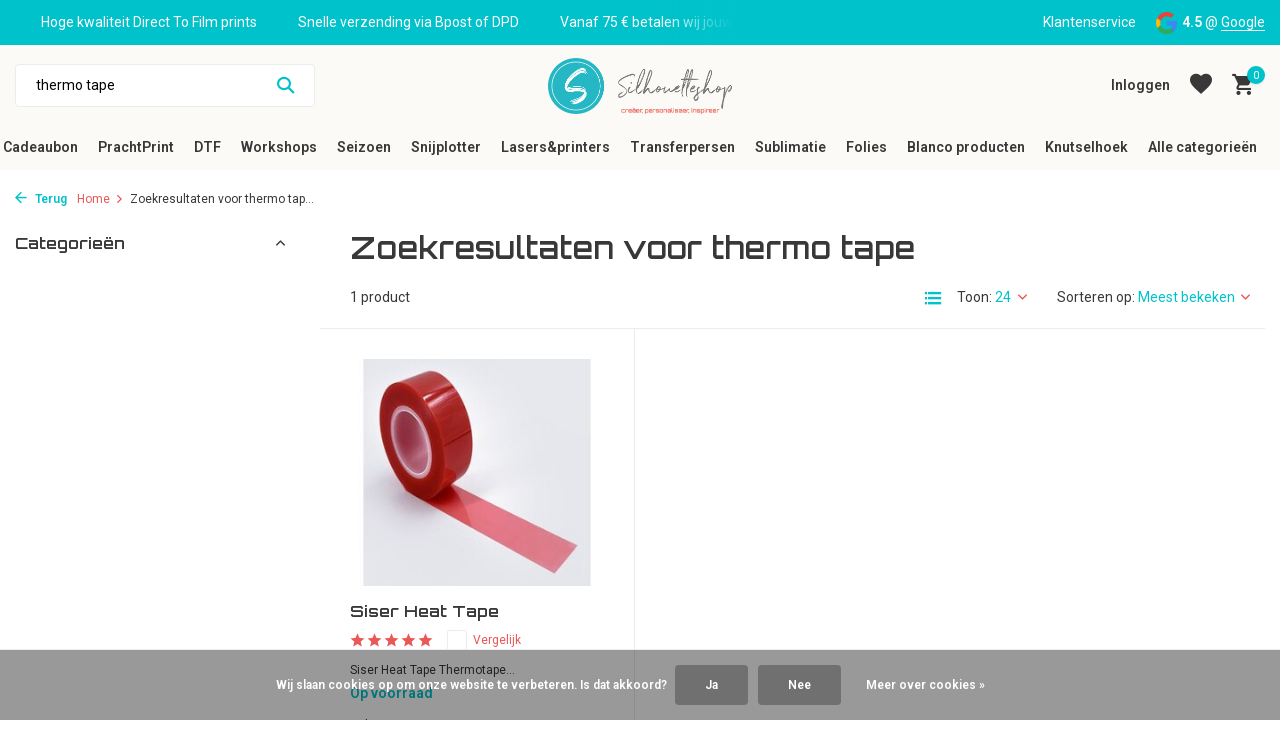

--- FILE ---
content_type: text/html;charset=utf-8
request_url: https://www.silhouetteshop.be/search/thermo+tape/?mode=grid
body_size: 21843
content:
<!DOCTYPE html>
<html lang="nl">
  <head>
                             
<script type="text/javascript">
   window.dataLayer = window.dataLayer || [];
   dataLayer.push({
                              ecomm_pagetype: "searchresults",
      ecomm_prodid: "137405832",
             ecomm_totalvalue: "6.5"
                                    
             
      });
      
</script>

    <meta charset="utf-8"/>
<!-- [START] 'blocks/head.rain' -->
<!--

  (c) 2008-2026 Lightspeed Netherlands B.V.
  http://www.lightspeedhq.com
  Generated: 15-01-2026 @ 00:25:58

-->
<link rel="canonical" href="https://www.silhouetteshop.be/search/thermo+tape/"/>
<link rel="alternate" href="https://www.silhouetteshop.be/index.rss" type="application/rss+xml" title="Nieuwe producten"/>
<link href="https://cdn.webshopapp.com/assets/cookielaw.css?2025-02-20" rel="stylesheet" type="text/css"/>
<meta name="robots" content="noodp,noydir"/>
<meta name="google-site-verification" content="8Fc5ldSEXQ046Bwwv8v4BKQ1vqr0sQkqmb5Y9m3Ts6w"/>
<meta property="og:url" content="https://www.silhouetteshop.be/search/thermo+tape/?source=facebook"/>
<meta property="og:site_name" content="Silhouetteshop"/>
<meta property="og:title" content="Zoekresultaten voor thermo tape"/>
<meta property="og:description" content="Ontdek Silhouetteshop: jouw winkel voor machines, materialen, accessoires &amp; ideeën. Voor iedereen die graag ontwerpt, snijdt &amp; zelf maakt."/>
<script src="https://app.dmws.plus/shop-assets/56537/dmws-plus-loader.js?id=27633274daf1270c6eff4c9a505eb83d"></script>
<!--[if lt IE 9]>
<script src="https://cdn.webshopapp.com/assets/html5shiv.js?2025-02-20"></script>
<![endif]-->
<!-- [END] 'blocks/head.rain' -->
    <title>Zoekresultaten voor thermo tape - Silhouetteshop</title>
    <meta name="description" content="Ontdek Silhouetteshop: jouw winkel voor machines, materialen, accessoires &amp; ideeën. Voor iedereen die graag ontwerpt, snijdt &amp; zelf maakt." />
    <meta name="keywords" content="Zoekresultaten, voor, thermo, tape, Silhouetteshop, gepersonaliseerd drukwerk, snijplotter, sublimatieprinter, Silhouette Cameo, Siser, Sawgrass, hobbywinkel, workshops, DIY, Erpe-Mere, creatieve hobby, personalisatie, folies, blanco producten, texti" />
    <meta http-equiv="X-UA-Compatible" content="IE=edge">
    <meta name="viewport" content="width=device-width, initial-scale=1.0, maximum-scale=5.0, user-scalable=no">
    <meta name="apple-mobile-web-app-capable" content="yes">
    <meta name="apple-mobile-web-app-status-bar-style" content="black">

    <link rel="shortcut icon" href="https://cdn.webshopapp.com/shops/56537/themes/184649/v/2629620/assets/favicon.ico?20250515121006" type="image/x-icon" />
    <link rel="preconnect" href="https://fonts.gstatic.com" />
    <link rel="dns-prefetch" href="https://fonts.gstatic.com">
    <link rel="preconnect" href="https://fonts.googleapis.com">
		<link rel="dns-prefetch" href="https://fonts.googleapis.com">
		<link rel="preconnect" href="https://ajax.googleapis.com">
		<link rel="dns-prefetch" href="https://ajax.googleapis.com">
		<link rel="preconnect" href="https://cdn.webshopapp.com/">
		<link rel="dns-prefetch" href="https://cdn.webshopapp.com/">
    
                        <link rel="preload" href="https://fonts.googleapis.com/css2?family=Roboto:wght@300;400;600&family=Orbitron:wght@600&display=swap" as="style" />
    <link rel="preload" href="https://cdn.webshopapp.com/shops/56537/themes/184649/assets/bootstrap-min.css?20260109164940" as="style" />
    <link rel="preload" href="https://cdn.webshopapp.com/shops/56537/themes/184649/assets/owl-carousel-min.css?20260109164940" as="style" />
    <link rel="preload" href="https://cdn.jsdelivr.net/npm/@fancyapps/ui/dist/fancybox.css" as="style" />
    <link rel="preload" href="https://cdn.webshopapp.com/assets/gui-2-0.css?2025-02-20" as="style" />
    <link rel="preload" href="https://cdn.webshopapp.com/assets/gui-responsive-2-0.css?2025-02-20" as="style" />
         	<link rel="preload" href="https://cdn.webshopapp.com/shops/56537/themes/184649/assets/icomoon-bold.ttf?20260109164940" as="font" crossorigin>
        <link rel="preload" href="https://cdn.webshopapp.com/shops/56537/themes/184649/assets/style.css?20260109164940" as="style" />
    <link rel="preload" href="https://cdn.webshopapp.com/shops/56537/themes/184649/assets/custom.css?20260109164940" as="style" />
    
    <script src="https://cdn.webshopapp.com/assets/jquery-1-9-1.js?2025-02-20"></script>
            <link rel="preload" href="https://cdn.webshopapp.com/shops/56537/themes/184649/assets/bootstrap-min.js?20260109164940" as="script">
    <link rel="preload" href="https://cdn.webshopapp.com/assets/gui.js?2025-02-20" as="script">
    <link rel="preload" href="https://cdn.webshopapp.com/assets/gui-responsive-2-0.js?2025-02-20" as="script">
    <link rel="preload" href="https://cdn.webshopapp.com/shops/56537/themes/184649/assets/scripts.js?20260109164940" as="script">
    <link rel="preload" href="https://cdn.webshopapp.com/shops/56537/themes/184649/assets/global.js?20260109164940" as="script">
    
    <meta property="og:title" content="Zoekresultaten voor thermo tape">
<meta property="og:type" content="website"> 
<meta property="og:site_name" content="Silhouetteshop">
<meta property="og:url" content="https://www.silhouetteshop.be/">
<meta property="og:image" content="https://cdn.webshopapp.com/shops/56537/themes/184649/assets/share-image.jpg?20260109164940">
<meta name="twitter:title" content="Zoekresultaten voor thermo tape">
<meta name="twitter:description" content="Ontdek Silhouetteshop: jouw winkel voor machines, materialen, accessoires &amp; ideeën. Voor iedereen die graag ontwerpt, snijdt &amp; zelf maakt.">
<meta name="twitter:site" content="Silhouetteshop">
<meta name="twitter:card" content="https://cdn.webshopapp.com/shops/56537/themes/184649/v/2629792/assets/logo.png?20250515121006">
<meta name="twitter:image" content="https://cdn.webshopapp.com/shops/56537/themes/184649/assets/share-image.jpg?20260109164940">
<script type="application/ld+json">
  [
        {
      "@context": "https://schema.org/",
      "@type": "BreadcrumbList",
      "itemListElement":
      [
        {
          "@type": "ListItem",
          "position": 1,
          "item": {
            "@id": "https://www.silhouetteshop.be/",
            "name": "Home"
          }
        },
                {
          "@type": "ListItem",
          "position": 2,
          "item":	{
            "@id": "https://www.silhouetteshop.be/search/thermo+tape/",
            "name": "Zoekresultaten voor thermo tape"
          }
        }              ]
    },
            {
      "@context": "https://schema.org/",
      "@type": "Organization",
      "url": "https://www.silhouetteshop.be/",
      "name": "Silhouetteshop",
      "legalName": "Silhouetteshop",
      "description": "Ontdek Silhouetteshop: jouw winkel voor machines, materialen, accessoires &amp; ideeën. Voor iedereen die graag ontwerpt, snijdt &amp; zelf maakt.",
      "logo": "https://cdn.webshopapp.com/shops/56537/themes/184649/v/2629792/assets/logo.png?20250515121006",
      "image": "https://cdn.webshopapp.com/shops/56537/themes/184649/assets/share-image.jpg?20260109164940",
      "contactPoint": {
        "@type": "ContactPoint",
        "contactType": "Customer service",
        "telephone": ""
      },
      "address": {
        "@type": "PostalAddress",
        "streetAddress": "",
        "addressLocality": "",
        "postalCode": "",
        "addressCountry": "NL"
      }
          },
    { 
      "@context": "https://schema.org/", 
      "@type": "WebSite", 
      "url": "https://www.silhouetteshop.be/", 
      "name": "Silhouetteshop",
      "description": "Ontdek Silhouetteshop: jouw winkel voor machines, materialen, accessoires &amp; ideeën. Voor iedereen die graag ontwerpt, snijdt &amp; zelf maakt.",
      "author": [
        {
          "@type": "Organization",
          "url": "https://www.dmws.nl/",
          "name": "DMWS BV",
          "address": {
            "@type": "PostalAddress",
            "streetAddress": "Wilhelmina plein 25",
            "addressLocality": "Eindhoven",
            "addressRegion": "NB",
            "postalCode": "5611 HG",
            "addressCountry": "NL"
          }
        }
      ]
    }      ]
</script>    
    <link rel="stylesheet" href="https://fonts.googleapis.com/css2?family=Roboto:wght@300;400;600&family=Orbitron:wght@600&display=swap" type="text/css">
    <link rel="stylesheet" href="https://cdn.webshopapp.com/shops/56537/themes/184649/assets/bootstrap-min.css?20260109164940" type="text/css">
    <link rel="stylesheet" href="https://cdn.webshopapp.com/shops/56537/themes/184649/assets/owl-carousel-min.css?20260109164940" type="text/css">
    <link rel="stylesheet" href="https://cdn.jsdelivr.net/npm/@fancyapps/ui/dist/fancybox.css" type="text/css">
    <link rel="stylesheet" href="https://cdn.webshopapp.com/assets/gui-2-0.css?2025-02-20" type="text/css">
    <link rel="stylesheet" href="https://cdn.webshopapp.com/assets/gui-responsive-2-0.css?2025-02-20" type="text/css">
    <link rel="stylesheet" href="https://cdn.webshopapp.com/shops/56537/themes/184649/assets/style.css?20260109164940" type="text/css">
    <link rel="stylesheet" href="https://cdn.webshopapp.com/shops/56537/themes/184649/assets/custom.css?20260109164940" type="text/css">
  </head>
  <body>
    <aside id="cart" class="sidebar d-flex cart palette-bg-white"><div class="heading d-none d-sm-block"><i class="icon-x close"></i><h3>Mijn winkelwagen</h3></div><div class="heading d-sm-none palette-bg-accent-light mobile"><i class="icon-x close"></i><h3>Mijn winkelwagen</h3></div><div class="filledCart d-none"><ul class="list-cart list-inline mb-0 scrollbar"></ul><div class="totals-wrap"><p data-cart="total">Totaal (<span class="length">0</span>) producten<span class="amount">€0,00</span></p><p data-cart="shipping" class="shipping d-none">Verzendkosten<span class="positive"><b>Gratis</b></span></p><p class="free-shipping">Shop nog voor <b class="amount">€75,00</b> en je bestelling wordt <b class="positive">Gratis</b> verzonden!</p><p class="total" data-cart="grand-total"><b>Totaalbedrag</b><span class="grey">Incl. btw</span><span><b>€0,00</b></span></p></div><div class="continue d-flex align-items-center"><a href="https://www.silhouetteshop.be/cart/" class="button solid cta">Ja, ik wil dit bestellen</a></div></div><p class="emptyCart align-items-center">U heeft geen artikelen in uw winkelwagen...</p><div class="bottom d-none d-sm-block"><div class="payments d-flex justify-content-center flex-wrap dmws-payments"><div class="d-flex align-items-center justify-content-center"><img class="lazy" src="https://cdn.webshopapp.com/shops/56537/themes/184649/assets/lazy-preload.jpg?20260109164940" data-src="https://cdn.webshopapp.com/assets/icon-payment-mistercash.png?2025-02-20" alt="Bancontact" height="16" width="37" /></div><div class="d-flex align-items-center justify-content-center"><img class="lazy" src="https://cdn.webshopapp.com/shops/56537/themes/184649/assets/lazy-preload.jpg?20260109164940" data-src="https://cdn.webshopapp.com/assets/icon-payment-maestro.png?2025-02-20" alt="Maestro" height="16" width="37" /></div><div class="d-flex align-items-center justify-content-center"><img class="lazy" src="https://cdn.webshopapp.com/shops/56537/themes/184649/assets/lazy-preload.jpg?20260109164940" data-src="https://cdn.webshopapp.com/assets/icon-payment-banktransfer.png?2025-02-20" alt="Bank transfer" height="16" width="37" /></div><div class="d-flex align-items-center justify-content-center"><img class="lazy" src="https://cdn.webshopapp.com/shops/56537/themes/184649/assets/lazy-preload.jpg?20260109164940" data-src="https://cdn.webshopapp.com/assets/icon-payment-ideal.png?2025-02-20" alt="iDEAL" height="16" width="37" /></div><div class="d-flex align-items-center justify-content-center"><img class="lazy" src="https://cdn.webshopapp.com/shops/56537/themes/184649/assets/lazy-preload.jpg?20260109164940" data-src="https://cdn.webshopapp.com/assets/icon-payment-mastercard.png?2025-02-20" alt="MasterCard" height="16" width="37" /></div><div class="d-flex align-items-center justify-content-center"><img class="lazy" src="https://cdn.webshopapp.com/shops/56537/themes/184649/assets/lazy-preload.jpg?20260109164940" data-src="https://cdn.webshopapp.com/assets/icon-payment-paypal.png?2025-02-20" alt="PayPal" height="16" width="37" /></div></div></div></aside><header id="variant-5" class="d-none d-md-block sticky"><div class="topbar palette-bg-accent-light"><div class="container"><div class="row align-items-center justify-content-between"><div class="col-6 col-xl-7"><div class="usp" data-total="3"><div class="list"><div class="item"><i class="icon-check"></i> Snelle verzending via Bpost of DPD</div><div class="item"><i class="icon-check"></i> Vanaf 75 € betalen wij jouw verzending (binnen België)</div><div class="item"><i class="icon-check"></i> Hoge kwaliteit Direct To Film prints</div></div></div></div><div class="col-6 col-xl-5 d-flex align-items-center justify-content-end"><div><a href="https://www.silhouetteshop.be/service/">Klantenservice</a></div><div class="review-widget"><img class="lazy" src="https://cdn.webshopapp.com/shops/56537/themes/184649/assets/lazy-preload.jpg?20260109164940" data-src="https://cdn.webshopapp.com/shops/56537/themes/184649/assets/review-widget.png?20260101005716" alt="Review Logo" height="22" width="22" /><b>4.5</b><span class="d-none d-lg-inline"> @ <a href="https://g.page/r/CSDScuRa8nwZEAE/review" target="_blank">Google</a></span></div></div></div></div></div><div class="sticky"><div class="overlay palette-bg-light"></div><div class="mainbar palette-bg-light"><div class="container"><div class="row align-items-center justify-content-between"><div class="col-5"><form action="https://www.silhouetteshop.be/search/" method="get" role="search" class="formSearch search-form default"><input type="text" name="q" autocomplete="off" value="thermo tape" aria-label="Zoeken" placeholder="Zoeken ..." /><i class="icon-x"></i><button type="submit" class="search-btn" title="Zoeken"><i class="icon-search"></i></button><div class="search-results palette-bg-white"><div class="heading">Zoekresultaten voor '<span></span>'</div><ul class="list-inline list-results"></ul><ul class="list-inline list-products"></ul><a href="#" class="all">Bekijk alle resultaten</a></div></form></div><div class="col-2 d-flex justify-content-center"><a href="https://www.silhouetteshop.be/" title="Silhouetteshop – Alles voor creatief snijden &amp; ontwerpen" class="logo nf"><img src="https://cdn.webshopapp.com/shops/56537/themes/184649/v/2629792/assets/logo.png?20250515121006" alt="Silhouetteshop – Alles voor creatief snijden &amp; ontwerpen" width="300" height="500" /></a></div><div class="col-5 d-flex align-items-center justify-content-end"><a href="#" class="link"></a><div class="wrap-cart d-flex align-items-center"><div class="drop-down with-overlay account login"><div class="current"><a href="https://www.silhouetteshop.be/account/login/" aria-label="Mijn account" class="nf"><span class="d-lg-none"><i class="icon-account"></i></span><span class="d-none d-lg-block">Inloggen</span></a></div><div class="drop shadow d-none d-md-block"><ul class="list-inline mb-0"><li><i class="icon-check"></i> Eenvoudig en Snel Bestellen</li><li><i class="icon-check"></i> Blijf Op De Hoogte</li><li><i class="icon-check"></i> Persoonlijke Ondersteuning</li></ul><div class="d-flex align-items-center justify-content-between"><a href="https://www.silhouetteshop.be/account/login/" class="button">Inloggen</a><span>Nieuw? <a href="https://www.silhouetteshop.be/account/register/">Account aanmaken</a></span></div></div></div><div class="drop-down with-overlay account wishlist"><div class="current"><a href="https://www.silhouetteshop.be/account/login/" aria-label="Verlanglijst" class="nf"><span class="fs0">Verlanglijst</span><i class="icon-wishlist"></i></a></div><div class="drop shadow d-none d-md-block"><h4>Geen producten op verlanglijst...</h4><p>Log in en voeg producten toe door op het <i class="icon-wishlist"></i> icoon te klikken.</p><div class="d-flex align-items-center justify-content-between"><a href="https://www.silhouetteshop.be/account/login/" class="button">Inloggen</a><span>Nieuw? <a href="https://www.silhouetteshop.be/account/register/">Account aanmaken</a></span></div></div></div><a href="https://www.silhouetteshop.be/cart/" class="pos-r cart nf"><i class="icon-cart"></i><span class="count">0</span></a></div></div></div></div></div><div class="menubar palette-bg-light"><div class="container"><div class="row"><div class="col-12"><div class="menu d-none d-md-flex align-items-center w-100 justify-content-center default default mega "><ul class="list-inline mb-0"><li class="list-inline-item has-sub"><a href="https://www.silhouetteshop.be/cadeaubon/">Cadeaubon</a><ul class="sub palette-bg-light"><li class=""><a href="https://www.silhouetteshop.be/cadeaubon/digitale-cadeaubon/">Digitale Cadeaubon  </a></li><li class=""><a href="https://www.silhouetteshop.be/cadeaubon/cadeaubon-op-papier/">Cadeaubon op papier</a></li></ul></li><li class="list-inline-item has-sub"><a href="https://www.silhouetteshop.be/prachtprint/">PrachtPrint</a><ul class="sub palette-bg-light"><li class="has-children"><a href="https://www.silhouetteshop.be/prachtprint/ecosolvent-prints/">Ecosolvent prints</a><ul class="subsub palette-bg-light"><li><a href="https://www.silhouetteshop.be/prachtprint/ecosolvent-prints/ecosolvent-prints/">EcoSolvent Prints</a></li><li><a href="https://www.silhouetteshop.be/prachtprint/ecosolvent-prints/ecosolvent-prijsaanvraag/">EcoSolvent Prijsaanvraag</a></li></ul></li><li class=""><a href="https://www.silhouetteshop.be/prachtprint/sublimatie-transfers/">Sublimatie-transfers</a></li><li class=""><a href="https://www.silhouetteshop.be/prachtprint/textielbedrukkingen/">Textielbedrukkingen</a></li><li class=""><a href="https://www.silhouetteshop.be/prachtprint/geprinte-media/">Geprinte Media</a></li><li class=""><a href="https://www.silhouetteshop.be/prachtprint/dart-stage/">Dart Stage</a></li><li class=""><a href="https://www.silhouetteshop.be/prachtprint/hekwerkbanners/">Hekwerkbanners</a></li></ul></li><li class="list-inline-item has-sub"><a href="https://www.silhouetteshop.be/dtf/">DTF</a><ul class="sub palette-bg-light"><li class="has-children"><a href="https://www.silhouetteshop.be/dtf/dtf-transfers/">DTF-Transfers</a><ul class="subsub palette-bg-light"><li><a href="https://www.silhouetteshop.be/dtf/dtf-transfers/alle-uitleg-over-dtf-en-de-verschillende-opties/">Alle uitleg over DTF en de verschillende opties</a></li><li><a href="https://www.silhouetteshop.be/dtf/dtf-transfers/dtf-kant-klaar/">DTF &quot;Kant &amp; Klaar&quot; </a></li><li><a href="https://www.silhouetteshop.be/dtf/dtf-transfers/dtf-met-design/">DTF &quot;Met Design&quot;</a></li></ul></li><li class="has-children"><a href="https://www.silhouetteshop.be/dtf/prints-klaar-voor-gebruik/">Prints klaar voor gebruik</a><ul class="subsub palette-bg-light"><li><a href="https://www.silhouetteshop.be/dtf/prints-klaar-voor-gebruik/labubu/">LABUBU</a></li><li><a href="https://www.silhouetteshop.be/dtf/prints-klaar-voor-gebruik/vrijgezellenfeest/">Vrijgezellenfeest</a></li><li><a href="https://www.silhouetteshop.be/dtf/prints-klaar-voor-gebruik/voetbal/">Voetbal</a></li><li><a href="https://www.silhouetteshop.be/dtf/prints-klaar-voor-gebruik/mama-papa-en-mini/">Mama/papa en mini</a></li><li><a href="https://www.silhouetteshop.be/dtf/prints-klaar-voor-gebruik/valentijn/">Valentijn</a></li><li><a href="https://www.silhouetteshop.be/dtf/prints-klaar-voor-gebruik/6-7-six-seven/">6-7 (six-seven)</a></li></ul></li></ul></li><li class="list-inline-item has-sub"><a href="https://www.silhouetteshop.be/workshops/">Workshops</a><ul class="sub palette-bg-light"><li class=""><a href="https://www.silhouetteshop.be/workshops/workshops-sublimatie-en-sawgrass/">Workshops Sublimatie en Sawgrass</a></li><li class=""><a href="https://www.silhouetteshop.be/workshops/workshops-silhouette/">Workshops Silhouette  </a></li></ul></li><li class="list-inline-item has-sub"><a href="https://www.silhouetteshop.be/seizoen/">Seizoen </a><ul class="sub palette-bg-light"><li class="has-children"><a href="https://www.silhouetteshop.be/seizoen/kerst-en-nieuwjaar/">Kerst en Nieuwjaar</a><ul class="subsub palette-bg-light"><li><a href="https://www.silhouetteshop.be/seizoen/kerst-en-nieuwjaar/cadeau-klaar-om-te-geven-tof-om-te-personaliseren/">Cadeau, klaar om te geven - tof om te personaliseren</a></li><li><a href="https://www.silhouetteshop.be/seizoen/kerst-en-nieuwjaar/creatieve-kerst/">Creatieve Kerst</a></li><li><a href="https://www.silhouetteshop.be/seizoen/kerst-en-nieuwjaar/kerstdecoratie/">Kerstdecoratie</a></li></ul></li></ul></li><li class="list-inline-item has-sub"><a href="https://www.silhouetteshop.be/snijplotter/">Snijplotter</a><ul class="sub palette-bg-light"><li class=""><a href="https://www.silhouetteshop.be/snijplotter/silhouette-summit-2025/">Silhouette Summit 2025</a></li><li class="has-children"><a href="https://www.silhouetteshop.be/snijplotter/silhouette/">Silhouette </a><ul class="subsub palette-bg-light"><li><a href="https://www.silhouetteshop.be/snijplotter/silhouette/machines/">Machines</a></li><li><a href="https://www.silhouetteshop.be/snijplotter/silhouette/software-upgrades-en-downloadcodes/">Software-upgrades en downloadcodes </a></li><li><a href="https://www.silhouetteshop.be/snijplotter/silhouette/messen-matten/">Messen &amp; matten</a></li><li><a href="https://www.silhouetteshop.be/snijplotter/silhouette/tools-en-accessoires/">Tools en Accessoires</a></li><li><a href="https://www.silhouetteshop.be/snijplotter/silhouette/materialen/">Materialen</a></li></ul></li><li class="has-children"><a href="https://www.silhouetteshop.be/snijplotter/cricut/">Cricut</a><ul class="subsub palette-bg-light"><li><a href="https://www.silhouetteshop.be/snijplotter/cricut/cricut-machines/">Cricut Machines</a></li><li><a href="https://www.silhouetteshop.be/snijplotter/cricut/cricut-easypress-en-mug-press/">Cricut EasyPress en Mug Press</a></li><li><a href="https://www.silhouetteshop.be/snijplotter/cricut/snijmatten/">Snijmatten</a></li><li><a href="https://www.silhouetteshop.be/snijplotter/cricut/mesjes/">Mesjes</a></li><li><a href="https://www.silhouetteshop.be/snijplotter/cricut/cricut-accessoires/">Cricut  Accessoires</a></li><li><a href="https://www.silhouetteshop.be/snijplotter/cricut/materialen/">Materialen</a></li><li><a href="https://www.silhouetteshop.be/snijplotter/cricut/infusible-ink/">Infusible Ink</a></li></ul></li><li class="has-children"><a href="https://www.silhouetteshop.be/snijplotter/siser/">Siser</a><ul class="subsub palette-bg-light"><li><a href="https://www.silhouetteshop.be/snijplotter/siser/mesjes-en-matten/">Mesjes en matten</a></li><li><a href="https://www.silhouetteshop.be/snijplotter/siser/siser-tools/">Siser tools</a></li></ul></li></ul></li><li class="list-inline-item has-sub"><a href="https://www.silhouetteshop.be/lasers-printers/">Lasers&amp;printers</a><ul class="sub palette-bg-light"><li class=""><a href="https://www.silhouetteshop.be/lasers-printers/welke-laser-kiezen/">Welke laser kiezen?</a></li><li class=""><a href="https://www.silhouetteshop.be/lasers-printers/diode-lasers/">Diode-lasers</a></li><li class=""><a href="https://www.silhouetteshop.be/lasers-printers/co2-lasers/">CO₂-lasers</a></li><li class=""><a href="https://www.silhouetteshop.be/lasers-printers/fiber-lasers-ir/">Fiber-lasers (IR)</a></li><li class=""><a href="https://www.silhouetteshop.be/lasers-printers/uv-lasers/">UV-lasers</a></li><li class=""><a href="https://www.silhouetteshop.be/lasers-printers/apparel-dtf-printer/">Apparel DTF Printer</a></li><li class="has-children"><a href="https://www.silhouetteshop.be/lasers-printers/toestellen/">Toestellen</a><ul class="subsub palette-bg-light"><li><a href="https://www.silhouetteshop.be/lasers-printers/toestellen/d1-series/">D1 series</a></li><li><a href="https://www.silhouetteshop.be/lasers-printers/toestellen/m1-ultra/">M1 ULTRA</a></li><li><a href="https://www.silhouetteshop.be/lasers-printers/toestellen/f-series-f1-f1-ultra-en-f2/">F Series (F1, F1 Ultra en F2)</a></li><li><a href="https://www.silhouetteshop.be/lasers-printers/toestellen/s-series/">S Series</a></li><li><a href="https://www.silhouetteshop.be/lasers-printers/toestellen/p-series/">P Series</a></li></ul></li><li class=""><a href="https://www.silhouetteshop.be/lasers-printers/onderdelen-en-accessoires/">Onderdelen en accessoires</a></li><li class="has-children"><a href="https://www.silhouetteshop.be/lasers-printers/materialen-en-te-graveren-laseren-artikelen/">Materialen en te graveren/laseren artikelen</a><ul class="subsub palette-bg-light"><li><a href="https://www.silhouetteshop.be/lasers-printers/materialen-en-te-graveren-laseren-artikelen/hout-fineer/">Hout &amp; Fineer</a></li><li><a href="https://www.silhouetteshop.be/lasers-printers/materialen-en-te-graveren-laseren-artikelen/acryl-plexiglas/">Acryl &amp; Plexiglas</a></li><li><a href="https://www.silhouetteshop.be/lasers-printers/materialen-en-te-graveren-laseren-artikelen/leisteen-steen/">Leisteen &amp; Steen</a></li><li><a href="https://www.silhouetteshop.be/lasers-printers/materialen-en-te-graveren-laseren-artikelen/kurk-leer-vilt/">Kurk, Leer &amp; Vilt</a></li><li><a href="https://www.silhouetteshop.be/lasers-printers/materialen-en-te-graveren-laseren-artikelen/metaal-gecoat-geanodiseerd-juwelen/">Metaal (Gecoat, Geanodiseerd &amp; Juwelen)</a></li></ul></li></ul></li><li class="list-inline-item has-sub"><a href="https://www.silhouetteshop.be/transferpersen/">Transferpersen</a><ul class="sub palette-bg-light"><li class=""><a href="https://www.silhouetteshop.be/transferpersen/loklik-transferspersen/">LOKLiK Transferspersen</a></li><li class=""><a href="https://www.silhouetteshop.be/transferpersen/calortrans-transferpersen/">Calortrans Transferpersen</a></li><li class=""><a href="https://www.silhouetteshop.be/transferpersen/secabo-transferpersen/">Secabo Transferpersen</a></li><li class=""><a href="https://www.silhouetteshop.be/transferpersen/toebehoren-transferpersen/">Toebehoren Transferpersen</a></li><li class=""><a href="https://www.silhouetteshop.be/transferpersen/transferpersen-te-huur/">Transferpersen te huur</a></li></ul></li><li class="list-inline-item has-sub"><a href="https://www.silhouetteshop.be/sublimatie/">Sublimatie</a><ul class="sub palette-bg-light"><li class=""><a href="https://www.silhouetteshop.be/sublimatie/nieuw-sawgrass-versiflex/">NIEUW ! Sawgrass Versiflex</a></li><li class=""><a href="https://www.silhouetteshop.be/sublimatie/wat-is-sublimeren-precies/">Wat is Sublimeren precies?</a></li><li class=""><a href="https://www.silhouetteshop.be/sublimatie/sublimatieprint/">Sublimatieprint</a></li><li class="has-children"><a href="https://www.silhouetteshop.be/sublimatie/sublimatieprinters/">Sublimatieprinters</a><ul class="subsub palette-bg-light"><li><a href="https://www.silhouetteshop.be/sublimatie/sublimatieprinters/printers/">Printers</a></li><li><a href="https://www.silhouetteshop.be/sublimatie/sublimatieprinters/accessoires-en-onderdelen/">Accessoires en onderdelen</a></li></ul></li><li class="has-children"><a href="https://www.silhouetteshop.be/sublimatie/inkt-papier-stiften-en-accessoires/">Inkt, Papier, Stiften en Accessoires</a><ul class="subsub palette-bg-light"><li><a href="https://www.silhouetteshop.be/sublimatie/inkt-papier-stiften-en-accessoires/sublimatie-inkt/">Sublimatie Inkt</a></li><li><a href="https://www.silhouetteshop.be/sublimatie/inkt-papier-stiften-en-accessoires/sublimatie-papier-flex-en-accessoires/">Sublimatie papier, flex en accessoires.</a></li><li><a href="https://www.silhouetteshop.be/sublimatie/inkt-papier-stiften-en-accessoires/sublimatiestiften/">Sublimatiestiften</a></li><li><a href="https://www.silhouetteshop.be/sublimatie/inkt-papier-stiften-en-accessoires/cricut-infusible-ink/">Cricut Infusible Ink</a></li></ul></li><li class="has-children"><a href="https://www.silhouetteshop.be/sublimatie/sublimatie-artikelen/">Sublimatie Artikelen</a><ul class="subsub palette-bg-light"><li><a href="https://www.silhouetteshop.be/sublimatie/sublimatie-artikelen/koffiemokken-en-glaswerk/">Koffiemokken en glaswerk</a></li><li><a href="https://www.silhouetteshop.be/sublimatie/sublimatie-artikelen/drinkwaren/">Drinkwaren</a></li><li><a href="https://www.silhouetteshop.be/sublimatie/sublimatie-artikelen/textiel/">Textiel</a></li><li><a href="https://www.silhouetteshop.be/sublimatie/sublimatie-artikelen/woondecoratie/">Woondecoratie</a></li><li><a href="https://www.silhouetteshop.be/sublimatie/sublimatie-artikelen/onderzetters-en-dienbladen/">Onderzetters en dienbladen</a></li><li><a href="https://www.silhouetteshop.be/sublimatie/sublimatie-artikelen/sleutelhangers-en-tashangers/">Sleutelhangers  en tashangers</a></li><li><a href="https://www.silhouetteshop.be/sublimatie/sublimatie-artikelen/kantoor-en-studie/">Kantoor en Studie</a></li><li><a href="https://www.silhouetteshop.be/sublimatie/sublimatie-artikelen/speelgoed-spelletjes-en-pluche/">Speelgoed, spelletjes en pluche</a></li><li><a href="https://www.silhouetteshop.be/sublimatie/sublimatie-artikelen/huisdierplaatjes-en-dierenaccessoires/">Huisdierplaatjes en dierenaccessoires</a></li></ul></li><li class=""><a href="https://www.silhouetteshop.be/sublimatie/transferpersen/">Transferpersen</a></li></ul></li><li class="list-inline-item has-sub"><a href="https://www.silhouetteshop.be/folies/">Folies</a><ul class="sub palette-bg-light"><li class="has-children"><a href="https://www.silhouetteshop.be/folies/flexfolie-iron-on/">Flexfolie (Iron-on)</a><ul class="subsub palette-bg-light"><li><a href="https://www.silhouetteshop.be/folies/flexfolie-iron-on/flexfolie-voordeelpakketten/">Flexfolie voordeelpakketten</a></li><li><a href="https://www.silhouetteshop.be/folies/flexfolie-iron-on/siser-easyweed-ps-film-standaard-flexfolie/">Siser EasyWeed™ P.S Film  (standaard flexfolie)</a></li><li><a href="https://www.silhouetteshop.be/folies/flexfolie-iron-on/siser-easyweed-electric-ps-film/">Siser EasyWeed ™ Electric P.S. Film</a></li><li><a href="https://www.silhouetteshop.be/folies/flexfolie-iron-on/siser-easyweed-extra-ps-film-nylon/">Siser Easyweed ™ Extra P.S. Film (nylon)</a></li><li><a href="https://www.silhouetteshop.be/folies/flexfolie-iron-on/siser-easyweed-extra-ps-stretch/">Siser Easyweed ™ Extra P.S. Stretch</a></li><li><a href="https://www.silhouetteshop.be/folies/flexfolie-iron-on/siser-ecostretch/">Siser EcoStretch™</a></li><li><a href="https://www.silhouetteshop.be/folies/flexfolie-iron-on/siser-glitter/">Siser Glitter </a></li><li><a href="https://www.silhouetteshop.be/folies/flexfolie-iron-on/siser-metal/">Siser Metal</a></li><li><a href="https://www.silhouetteshop.be/folies/flexfolie-iron-on/siser-twinkle/">Siser Twinkle</a></li><li><a href="https://www.silhouetteshop.be/folies/flexfolie-iron-on/siser-sparkle/">Siser Sparkle</a></li><li><a href="https://www.silhouetteshop.be/folies/flexfolie-iron-on/siser-holographic/">Siser Holographic</a></li><li><a href="https://www.silhouetteshop.be/folies/flexfolie-iron-on/siser-ps-lumen-glow-in-the-dark/">Siser P.S. LUMEN (Glow in the dark)</a></li><li><a href="https://www.silhouetteshop.be/folies/flexfolie-iron-on/siser-thermoreflex-reflecterende-flex/">Siser Thermoreflex (Reflecterende flex)</a></li><li><a href="https://www.silhouetteshop.be/folies/flexfolie-iron-on/siser-easypatterns/">Siser  EasyPatterns ®</a></li><li><a href="https://www.silhouetteshop.be/folies/flexfolie-iron-on/siser-blackboard/">Siser Blackboard</a></li><li><a href="https://www.silhouetteshop.be/folies/flexfolie-iron-on/siser-brick-600/">Siser Brick 600</a></li><li class="more"><a href="https://www.silhouetteshop.be/folies/flexfolie-iron-on/">Toon meer</a></li></ul></li><li class="has-children"><a href="https://www.silhouetteshop.be/folies/flockfolie-iron-on/">Flockfolie (Iron-On)</a><ul class="subsub palette-bg-light"><li><a href="https://www.silhouetteshop.be/folies/flockfolie-iron-on/voordeelpakket-flockfolie/">Voordeelpakket flockfolie</a></li><li><a href="https://www.silhouetteshop.be/folies/flockfolie-iron-on/siser-stripflock-pro/">Siser Stripflock Pro</a></li><li><a href="https://www.silhouetteshop.be/folies/flockfolie-iron-on/flockfolie-met-motieven/">Flockfolie met motieven</a></li><li><a href="https://www.silhouetteshop.be/folies/flockfolie-iron-on/grote-formaten-flock-vellen-of-rollen-van-30-en-50/">Grote formaten flock  (vellen of rollen van 30 en 50 cm breed, vanaf 6.25 meter)</a></li><li><a href="https://www.silhouetteshop.be/folies/flockfolie-iron-on/toebehoren-flock/">Toebehoren flock</a></li></ul></li><li class="has-children"><a href="https://www.silhouetteshop.be/folies/vinyl-zelfklevende-stickerfolies/">Vinyl (zelfklevende stickerfolies) </a><ul class="subsub palette-bg-light"><li><a href="https://www.silhouetteshop.be/folies/vinyl-zelfklevende-stickerfolies/voordeelpakketten-vinyl/">Voordeelpakketten vinyl</a></li><li><a href="https://www.silhouetteshop.be/folies/vinyl-zelfklevende-stickerfolies/standaard-vinyl-glanzende-afwerking/">Standaard vinyl: Glanzende afwerking</a></li><li><a href="https://www.silhouetteshop.be/folies/vinyl-zelfklevende-stickerfolies/standaard-vinyl-matte-afwerking/">Standaard vinyl : Matte afwerking</a></li><li><a href="https://www.silhouetteshop.be/folies/vinyl-zelfklevende-stickerfolies/pastelkleuren-matte-afwerking/">Pastelkleuren: matte afwerking</a></li><li><a href="https://www.silhouetteshop.be/folies/vinyl-zelfklevende-stickerfolies/f-looc-vinyl-vinyl-met-flock-afwerking/">F-looc vinyl : vinyl met flock afwerking</a></li><li><a href="https://www.silhouetteshop.be/folies/vinyl-zelfklevende-stickerfolies/metallic-textured-metallic-en-chrome-mat-vinyl/">Metallic, Textured metallic en Chrome Mat Vinyl</a></li><li><a href="https://www.silhouetteshop.be/folies/vinyl-zelfklevende-stickerfolies/sun-en-ice-vinyl-verkleuren-onder-invloed-van-zon/">Sun en Ice Vinyl (verkleuren onder invloed van zon/kou)</a></li><li><a href="https://www.silhouetteshop.be/folies/vinyl-zelfklevende-stickerfolies/holografische-vinyl/">Holografische vinyl</a></li><li><a href="https://www.silhouetteshop.be/folies/vinyl-zelfklevende-stickerfolies/glitter-sparkle-en-fluo-vinyl/">Glitter, Sparkle en Fluo vinyl</a></li><li><a href="https://www.silhouetteshop.be/folies/vinyl-zelfklevende-stickerfolies/vinyl-met-motieven-regenboog-pailetten-glitter-lui/">Vinyl met motieven (regenboog, pailetten, glitter luipaard)</a></li><li><a href="https://www.silhouetteshop.be/folies/vinyl-zelfklevende-stickerfolies/decoratieve-en-functionele-vinyl/">Decoratieve en Functionele Vinyl</a></li><li><a href="https://www.silhouetteshop.be/folies/vinyl-zelfklevende-stickerfolies/translucent-transparant-glas-etch-zandstraal-vinyl/">Translucent (transparant), Glas Etch (zandstraal) vinyl, Statische vinyl.</a></li><li><a href="https://www.silhouetteshop.be/folies/vinyl-zelfklevende-stickerfolies/grote-formaten-30-cm-en-61-cm-breedte-vanaf-125-me/">Grote formaten (30 cm en 61 cm breedte vanaf 12.5 meter)</a></li><li><a href="https://www.silhouetteshop.be/folies/vinyl-zelfklevende-stickerfolies/transferfolie/">Transferfolie</a></li><li><a href="https://www.silhouetteshop.be/folies/vinyl-zelfklevende-stickerfolies/toebehoren-vinyl/">Toebehoren vinyl</a></li></ul></li><li class=""><a href="https://www.silhouetteshop.be/folies/flex-flock-en-vinylfolies-grotere-afmetingen/">Flex-, flock- en vinylfolies (grotere afmetingen)</a></li></ul></li><li class="list-inline-item has-sub"><a href="https://www.silhouetteshop.be/blanco-producten/">Blanco producten</a><ul class="sub palette-bg-light"><li class=""><a href="https://www.silhouetteshop.be/blanco-producten/textielshop/">Textielshop</a></li><li class="has-children"><a href="https://www.silhouetteshop.be/blanco-producten/textiel/">Textiel</a><ul class="subsub palette-bg-light"><li><a href="https://www.silhouetteshop.be/blanco-producten/textiel/outlet-textiel-en-accessoires/">Outlet Textiel en Accessoires</a></li><li><a href="https://www.silhouetteshop.be/blanco-producten/textiel/babys-50-98/">Baby&#039;s ( 50-98)</a></li><li><a href="https://www.silhouetteshop.be/blanco-producten/textiel/kinderen-98-164/">Kinderen (98-164)</a></li><li><a href="https://www.silhouetteshop.be/blanco-producten/textiel/volwassenen/">Volwassenen</a></li><li><a href="https://www.silhouetteshop.be/blanco-producten/textiel/accessoires-en-varia/">Accessoires en varia </a></li><li><a href="https://www.silhouetteshop.be/blanco-producten/textiel/tassen-zakken-en-mandjes/">Tassen, zakken en mandjes</a></li></ul></li><li class="has-children"><a href="https://www.silhouetteshop.be/blanco-producten/decoratie-en-cadeautjes/">Decoratie en cadeautjes</a><ul class="subsub palette-bg-light"><li><a href="https://www.silhouetteshop.be/blanco-producten/decoratie-en-cadeautjes/parfum-flesjes-diffusers-handcremes/">Parfum (flesjes, diffusers, handcrèmes)</a></li><li><a href="https://www.silhouetteshop.be/blanco-producten/decoratie-en-cadeautjes/bloempotjes-en-vaasjes/">Bloempotjes en vaasjes</a></li><li><a href="https://www.silhouetteshop.be/blanco-producten/decoratie-en-cadeautjes/decoratie/">Decoratie</a></li><li><a href="https://www.silhouetteshop.be/blanco-producten/decoratie-en-cadeautjes/kaarsen-en-kaarsenhouders/">Kaarsen en kaarsenhouders</a></li></ul></li><li class="has-children"><a href="https://www.silhouetteshop.be/blanco-producten/koffertjes/">Koffertjes</a><ul class="subsub palette-bg-light"><li><a href="https://www.silhouetteshop.be/blanco-producten/koffertjes/koffer-25-cm/">Koffer (25 cm)</a></li><li><a href="https://www.silhouetteshop.be/blanco-producten/koffertjes/grote-koffer-35-cm/">Grote koffer (35 cm)</a></li></ul></li><li class=""><a href="https://www.silhouetteshop.be/blanco-producten/sleutelhangers-lanyards-en-magneten/">Sleutelhangers, lanyards en magneten</a></li><li class="has-children"><a href="https://www.silhouetteshop.be/blanco-producten/diverse-blanco-artikelen/">Diverse blanco artikelen</a><ul class="subsub palette-bg-light"><li><a href="https://www.silhouetteshop.be/blanco-producten/diverse-blanco-artikelen/tegels/">Tegels</a></li><li><a href="https://www.silhouetteshop.be/blanco-producten/diverse-blanco-artikelen/acryl-plexi-blanco/">Acryl (plexi) blanco </a></li><li><a href="https://www.silhouetteshop.be/blanco-producten/diverse-blanco-artikelen/glazen-blanco-artikelen/">Glazen blanco artikelen</a></li><li><a href="https://www.silhouetteshop.be/blanco-producten/diverse-blanco-artikelen/houten-blanco-artikelen/">Houten blanco artikelen</a></li><li><a href="https://www.silhouetteshop.be/blanco-producten/diverse-blanco-artikelen/diverse-blanco-artikelen/">Diverse blanco artikelen</a></li></ul></li></ul></li><li class="list-inline-item has-sub"><a href="https://www.silhouetteshop.be/knutselhoek/">Knutselhoek</a><ul class="sub palette-bg-light"><li class=""><a href="https://www.silhouetteshop.be/knutselhoek/plot-at-home/">Plot at home </a></li><li class="has-children"><a href="https://www.silhouetteshop.be/knutselhoek/knutselbenodigdheden/">Knutselbenodigdheden</a><ul class="subsub palette-bg-light"><li><a href="https://www.silhouetteshop.be/knutselhoek/knutselbenodigdheden/textielstiften-en-porseleinstiften/">Textielstiften en  porseleinstiften </a></li><li><a href="https://www.silhouetteshop.be/knutselhoek/knutselbenodigdheden/chalk-art/">Chalk Art</a></li><li><a href="https://www.silhouetteshop.be/knutselhoek/knutselbenodigdheden/deco-foil/">Deco Foil</a></li><li><a href="https://www.silhouetteshop.be/knutselhoek/knutselbenodigdheden/glitter/">Glitter</a></li><li><a href="https://www.silhouetteshop.be/knutselhoek/knutselbenodigdheden/paper-quilling-en-punchen/">Paper Quilling en Punchen</a></li><li><a href="https://www.silhouetteshop.be/knutselhoek/knutselbenodigdheden/hobby-holster-en-xyron/">Hobby Holster en Xyron</a></li><li><a href="https://www.silhouetteshop.be/knutselhoek/knutselbenodigdheden/speciale-papiersoorten-decal-freezerpaper-foam/">Speciale papiersoorten (decal, freezerpaper, foam,..)</a></li><li><a href="https://www.silhouetteshop.be/knutselhoek/knutselbenodigdheden/quill-pennen-en-accessoires/">Quill pennen en accessoires </a></li><li><a href="https://www.silhouetteshop.be/knutselhoek/knutselbenodigdheden/acrylverf-verfstiften-en-penselen/">Acrylverf, verfstiften en penselen </a></li></ul></li><li class=""><a href="https://www.silhouetteshop.be/knutselhoek/glas-etsen/">Glas etsen</a></li><li class="has-children"><a href="https://www.silhouetteshop.be/knutselhoek/diy-en-knutselkits/">DIY en knutselkits</a><ul class="subsub palette-bg-light"><li><a href="https://www.silhouetteshop.be/knutselhoek/diy-en-knutselkits/diy-marky/">DIY Marky</a></li><li><a href="https://www.silhouetteshop.be/knutselhoek/diy-en-knutselkits/printmaker/">PrintMaker </a></li><li><a href="https://www.silhouetteshop.be/knutselhoek/diy-en-knutselkits/tie-dye-festival/">Tie Dye Festival</a></li></ul></li><li class=""><a href="https://www.silhouetteshop.be/knutselhoek/creatieve-sets/">Creatieve sets</a></li><li class="has-children"><a href="https://www.silhouetteshop.be/knutselhoek/specifieke-technieken/">Specifieke technieken</a><ul class="subsub palette-bg-light"><li><a href="https://www.silhouetteshop.be/knutselhoek/specifieke-technieken/button-press/">Button Press</a></li><li><a href="https://www.silhouetteshop.be/knutselhoek/specifieke-technieken/zeefdruk-all-in-one-set/">Zeefdruk all-in-one set</a></li><li><a href="https://www.silhouetteshop.be/knutselhoek/specifieke-technieken/jewelry-press-kit/">Jewelry Press Kit</a></li><li><a href="https://www.silhouetteshop.be/knutselhoek/specifieke-technieken/punch-needle/">Punch Needle</a></li><li><a href="https://www.silhouetteshop.be/knutselhoek/specifieke-technieken/borduren-haken-macrame/">Borduren - Haken - Macramé</a></li></ul></li><li class="has-children"><a href="https://www.silhouetteshop.be/knutselhoek/knutselmateriaal-voor-kinderen/">Knutselmateriaal voor kinderen</a><ul class="subsub palette-bg-light"><li><a href="https://www.silhouetteshop.be/knutselhoek/knutselmateriaal-voor-kinderen/mini-creative-kits/">Mini Creative Kits</a></li><li><a href="https://www.silhouetteshop.be/knutselhoek/knutselmateriaal-voor-kinderen/diy-kits/">DIY kits  </a></li></ul></li></ul></li><li class="list-inline-item"><a href="https://www.silhouetteshop.be/catalog/">Alle categorieën</a></li></ul></div></div></div></div></div></div><div class="spacetop"></div></header><header id="mobile-variant-3" class="d-md-none mobile-header sticky"><div class="overlay palette-bg-light"></div><div class="top shadow palette-bg-white"><div class="container"><div class="row"><div class="col-12 d-flex align-items-center justify-content-between"><div class="d-md-none mobile-menu"><i class="icon-menu"></i><div class="menu-wrapper"><div class="d-flex align-items-center justify-content-between heading palette-bg-accent-light"><span>Menu</span><i class="icon-x"></i></div><ul class="list-inline mb-0 palette-bg-white"><li><a href="https://www.silhouetteshop.be/catalog/" title="Alle categorieën" >Alle categorieën</a></li><li class="link"><a href="#"></a></li><li class="categories images"><a href="https://www.silhouetteshop.be/catalog/" data-title="categorieën">Categorieën</a><div class="back">Terug naar <span></span></div><ul><li class="has-sub img"><a href="https://www.silhouetteshop.be/cadeaubon/" class="nf" data-title="cadeaubon"><img src="https://cdn.webshopapp.com/shops/56537/files/476259676/30x40x3/image.jpg" alt="Cadeaubon" height="40" width="30" />Cadeaubon<i class="icon-chevron-down"></i></a><ul class="sub"><li class=""><a href="https://www.silhouetteshop.be/cadeaubon/digitale-cadeaubon/" data-title="digitale cadeaubon  ">Digitale Cadeaubon  </a></li><li class=""><a href="https://www.silhouetteshop.be/cadeaubon/cadeaubon-op-papier/" data-title="cadeaubon op papier">Cadeaubon op papier</a></li></ul></li><li class="has-sub img"><a href="https://www.silhouetteshop.be/prachtprint/" class="nf" data-title="prachtprint"><img src="https://cdn.webshopapp.com/shops/56537/files/476261837/30x40x3/image.jpg" alt="PrachtPrint" height="40" width="30" />PrachtPrint<i class="icon-chevron-down"></i></a><ul class="sub"><li class="has-children"><a href="https://www.silhouetteshop.be/prachtprint/ecosolvent-prints/" data-title="ecosolvent prints">Ecosolvent prints<i class="icon-chevron-down"></i></a><ul class="sub"><li><a href="https://www.silhouetteshop.be/prachtprint/ecosolvent-prints/ecosolvent-prints/" data-title="ecosolvent prints">EcoSolvent Prints</a></li><li><a href="https://www.silhouetteshop.be/prachtprint/ecosolvent-prints/ecosolvent-prijsaanvraag/" data-title="ecosolvent prijsaanvraag">EcoSolvent Prijsaanvraag</a></li></ul></li><li class=""><a href="https://www.silhouetteshop.be/prachtprint/sublimatie-transfers/" data-title="sublimatie-transfers">Sublimatie-transfers</a></li><li class=""><a href="https://www.silhouetteshop.be/prachtprint/textielbedrukkingen/" data-title="textielbedrukkingen">Textielbedrukkingen</a></li><li class=""><a href="https://www.silhouetteshop.be/prachtprint/geprinte-media/" data-title="geprinte media">Geprinte Media</a></li><li class=""><a href="https://www.silhouetteshop.be/prachtprint/dart-stage/" data-title="dart stage">Dart Stage</a></li><li class=""><a href="https://www.silhouetteshop.be/prachtprint/hekwerkbanners/" data-title="hekwerkbanners">Hekwerkbanners</a></li></ul></li><li class="has-sub img"><a href="https://www.silhouetteshop.be/dtf/" class="nf" data-title="dtf"><img src="https://cdn.webshopapp.com/shops/56537/files/476261816/30x40x3/image.jpg" alt="DTF" height="40" width="30" />DTF<i class="icon-chevron-down"></i></a><ul class="sub"><li class="has-children"><a href="https://www.silhouetteshop.be/dtf/dtf-transfers/" data-title="dtf-transfers">DTF-Transfers<i class="icon-chevron-down"></i></a><ul class="sub"><li><a href="https://www.silhouetteshop.be/dtf/dtf-transfers/alle-uitleg-over-dtf-en-de-verschillende-opties/" data-title="alle uitleg over dtf en de verschillende opties">Alle uitleg over DTF en de verschillende opties</a></li><li><a href="https://www.silhouetteshop.be/dtf/dtf-transfers/dtf-kant-klaar/" data-title="dtf &quot;kant &amp; klaar&quot; ">DTF &quot;Kant &amp; Klaar&quot; </a></li><li><a href="https://www.silhouetteshop.be/dtf/dtf-transfers/dtf-met-design/" data-title="dtf &quot;met design&quot;">DTF &quot;Met Design&quot;</a></li></ul></li><li class="has-children"><a href="https://www.silhouetteshop.be/dtf/prints-klaar-voor-gebruik/" data-title="prints klaar voor gebruik">Prints klaar voor gebruik<i class="icon-chevron-down"></i></a><ul class="sub"><li><a href="https://www.silhouetteshop.be/dtf/prints-klaar-voor-gebruik/labubu/" data-title="labubu">LABUBU<i class="icon-chevron-down"></i></a><ul class="sub"><li><a href="https://www.silhouetteshop.be/dtf/prints-klaar-voor-gebruik/labubu/labubu-solo/" data-title="labubu solo">Labubu Solo</a></li><li><a href="https://www.silhouetteshop.be/dtf/prints-klaar-voor-gebruik/labubu/labubu-squad-helden-heldinnen/" data-title="labubu squad helden &amp; heldinnen">Labubu Squad Helden &amp; Heldinnen</a></li><li><a href="https://www.silhouetteshop.be/dtf/prints-klaar-voor-gebruik/labubu/labubu-friends/" data-title="labubu friends">Labubu Friends</a></li><li><a href="https://www.silhouetteshop.be/dtf/prints-klaar-voor-gebruik/labubu/labubu-cozy-flowers-series/" data-title="labubu cozy &amp; flowers series">Labubu Cozy &amp; Flowers Series</a></li><li><a href="https://www.silhouetteshop.be/dtf/prints-klaar-voor-gebruik/labubu/its-my-birthday/" data-title="it&#039;s my birthday">It&#039;s my Birthday</a></li></ul></li><li><a href="https://www.silhouetteshop.be/dtf/prints-klaar-voor-gebruik/vrijgezellenfeest/" data-title="vrijgezellenfeest">Vrijgezellenfeest</a></li><li><a href="https://www.silhouetteshop.be/dtf/prints-klaar-voor-gebruik/voetbal/" data-title="voetbal">Voetbal</a></li><li><a href="https://www.silhouetteshop.be/dtf/prints-klaar-voor-gebruik/mama-papa-en-mini/" data-title="mama/papa en mini">Mama/papa en mini</a></li><li><a href="https://www.silhouetteshop.be/dtf/prints-klaar-voor-gebruik/valentijn/" data-title="valentijn">Valentijn</a></li><li><a href="https://www.silhouetteshop.be/dtf/prints-klaar-voor-gebruik/6-7-six-seven/" data-title="6-7 (six-seven)">6-7 (six-seven)</a></li></ul></li></ul></li><li class="has-sub img"><a href="https://www.silhouetteshop.be/workshops/" class="nf" data-title="workshops"><img src="https://cdn.webshopapp.com/shops/56537/files/476259702/30x40x3/image.jpg" alt="Workshops" height="40" width="30" />Workshops<i class="icon-chevron-down"></i></a><ul class="sub"><li class=""><a href="https://www.silhouetteshop.be/workshops/workshops-sublimatie-en-sawgrass/" data-title="workshops sublimatie en sawgrass">Workshops Sublimatie en Sawgrass</a></li><li class=""><a href="https://www.silhouetteshop.be/workshops/workshops-silhouette/" data-title="workshops silhouette  ">Workshops Silhouette  </a></li></ul></li><li class="has-sub img"><a href="https://www.silhouetteshop.be/seizoen/" class="nf" data-title="seizoen "><img src="https://cdn.webshopapp.com/shops/56537/files/476259569/30x40x3/image.jpg" alt="Seizoen " height="40" width="30" />Seizoen <i class="icon-chevron-down"></i></a><ul class="sub"><li class="has-children"><a href="https://www.silhouetteshop.be/seizoen/kerst-en-nieuwjaar/" data-title="kerst en nieuwjaar">Kerst en Nieuwjaar<i class="icon-chevron-down"></i></a><ul class="sub"><li><a href="https://www.silhouetteshop.be/seizoen/kerst-en-nieuwjaar/cadeau-klaar-om-te-geven-tof-om-te-personaliseren/" data-title="cadeau, klaar om te geven - tof om te personaliseren">Cadeau, klaar om te geven - tof om te personaliseren</a></li><li><a href="https://www.silhouetteshop.be/seizoen/kerst-en-nieuwjaar/creatieve-kerst/" data-title="creatieve kerst">Creatieve Kerst</a></li><li><a href="https://www.silhouetteshop.be/seizoen/kerst-en-nieuwjaar/kerstdecoratie/" data-title="kerstdecoratie">Kerstdecoratie</a></li></ul></li></ul></li><li class="has-sub img"><a href="https://www.silhouetteshop.be/snijplotter/" class="nf" data-title="snijplotter"><img src="https://cdn.webshopapp.com/shops/56537/files/476258914/30x40x3/image.jpg" alt="Snijplotter" height="40" width="30" />Snijplotter<i class="icon-chevron-down"></i></a><ul class="sub"><li class=""><a href="https://www.silhouetteshop.be/snijplotter/silhouette-summit-2025/" data-title="silhouette summit 2025">Silhouette Summit 2025</a></li><li class="has-children"><a href="https://www.silhouetteshop.be/snijplotter/silhouette/" data-title="silhouette ">Silhouette <i class="icon-chevron-down"></i></a><ul class="sub"><li><a href="https://www.silhouetteshop.be/snijplotter/silhouette/machines/" data-title="machines">Machines</a></li><li><a href="https://www.silhouetteshop.be/snijplotter/silhouette/software-upgrades-en-downloadcodes/" data-title="software-upgrades en downloadcodes ">Software-upgrades en downloadcodes </a></li><li><a href="https://www.silhouetteshop.be/snijplotter/silhouette/messen-matten/" data-title="messen &amp; matten">Messen &amp; matten<i class="icon-chevron-down"></i></a><ul class="sub"><li><a href="https://www.silhouetteshop.be/snijplotter/silhouette/messen-matten/silhouette-blades/" data-title="silhouette blades">Silhouette Blades</a></li><li><a href="https://www.silhouetteshop.be/snijplotter/silhouette/messen-matten/electro-mats/" data-title="electro mats">Electro Mats</a></li><li><a href="https://www.silhouetteshop.be/snijplotter/silhouette/messen-matten/cutting-mats/" data-title="cutting mats">Cutting mats</a></li><li><a href="https://www.silhouetteshop.be/snijplotter/silhouette/messen-matten/sketch-pens/" data-title="sketch pens">Sketch Pens</a></li></ul></li><li><a href="https://www.silhouetteshop.be/snijplotter/silhouette/tools-en-accessoires/" data-title="tools en accessoires">Tools en Accessoires<i class="icon-chevron-down"></i></a><ul class="sub"><li><a href="https://www.silhouetteshop.be/snijplotter/silhouette/tools-en-accessoires/tools/" data-title="tools">Tools</a></li><li><a href="https://www.silhouetteshop.be/snijplotter/silhouette/tools-en-accessoires/storage-accessories/" data-title="storage accessories">Storage accessories</a></li><li><a href="https://www.silhouetteshop.be/snijplotter/silhouette/tools-en-accessoires/parts/" data-title="parts">Parts</a></li></ul></li><li><a href="https://www.silhouetteshop.be/snijplotter/silhouette/materialen/" data-title="materialen">Materialen<i class="icon-chevron-down"></i></a><ul class="sub"><li><a href="https://www.silhouetteshop.be/snijplotter/silhouette/materialen/vinyl-en-flexfolies/" data-title="vinyl en flexfolies">Vinyl en Flexfolies</a></li><li><a href="https://www.silhouetteshop.be/snijplotter/silhouette/materialen/specialty-materials/" data-title="specialty materials">Specialty Materials</a></li><li><a href="https://www.silhouetteshop.be/snijplotter/silhouette/materialen/kits/" data-title="kits">Kits</a></li></ul></li></ul></li><li class="has-children"><a href="https://www.silhouetteshop.be/snijplotter/cricut/" data-title="cricut">Cricut<i class="icon-chevron-down"></i></a><ul class="sub"><li><a href="https://www.silhouetteshop.be/snijplotter/cricut/cricut-machines/" data-title="cricut machines">Cricut Machines</a></li><li><a href="https://www.silhouetteshop.be/snijplotter/cricut/cricut-easypress-en-mug-press/" data-title="cricut easypress en mug press">Cricut EasyPress en Mug Press</a></li><li><a href="https://www.silhouetteshop.be/snijplotter/cricut/snijmatten/" data-title="snijmatten">Snijmatten</a></li><li><a href="https://www.silhouetteshop.be/snijplotter/cricut/mesjes/" data-title="mesjes">Mesjes<i class="icon-chevron-down"></i></a><ul class="sub"><li><a href="https://www.silhouetteshop.be/snijplotter/cricut/mesjes/blades-met-quickswap-housing/" data-title="blades met (quickswap) housing">Blades met (QuickSwap) Housing</a></li><li><a href="https://www.silhouetteshop.be/snijplotter/cricut/mesjes/blades-tips/" data-title="blades (tips)">Blades (tips)</a></li></ul></li><li><a href="https://www.silhouetteshop.be/snijplotter/cricut/cricut-accessoires/" data-title="cricut  accessoires">Cricut  Accessoires<i class="icon-chevron-down"></i></a><ul class="sub"><li><a href="https://www.silhouetteshop.be/snijplotter/cricut/cricut-accessoires/tools/" data-title="tools">Tools</a></li><li><a href="https://www.silhouetteshop.be/snijplotter/cricut/cricut-accessoires/pennen/" data-title="pennen">Pennen</a></li><li><a href="https://www.silhouetteshop.be/snijplotter/cricut/cricut-accessoires/watercolor-markers-en-kaarten/" data-title="watercolor markers en kaarten">Watercolor Markers en kaarten</a></li></ul></li><li><a href="https://www.silhouetteshop.be/snijplotter/cricut/materialen/" data-title="materialen">Materialen<i class="icon-chevron-down"></i></a><ul class="sub"><li><a href="https://www.silhouetteshop.be/snijplotter/cricut/materialen/cardstock/" data-title="cardstock">Cardstock</a></li><li><a href="https://www.silhouetteshop.be/snijplotter/cricut/materialen/overig/" data-title="overig">Overig</a></li><li><a href="https://www.silhouetteshop.be/snijplotter/cricut/materialen/insert-cards-en-cut-away-cards/" data-title="insert cards en cut away cards">Insert Cards en Cut Away Cards</a></li><li><a href="https://www.silhouetteshop.be/snijplotter/cricut/materialen/smart-label-deluxe-paper-smart-sticker/" data-title="smart label - deluxe paper - smart sticker">Smart label - Deluxe Paper - Smart Sticker</a></li><li><a href="https://www.silhouetteshop.be/snijplotter/cricut/materialen/foil-transfer-sheets/" data-title="foil transfer sheets">Foil Transfer Sheets</a></li><li><a href="https://www.silhouetteshop.be/snijplotter/cricut/materialen/iron-on-en-vinyl/" data-title="iron - on en vinyl">Iron - On en Vinyl</a></li></ul></li><li><a href="https://www.silhouetteshop.be/snijplotter/cricut/infusible-ink/" data-title="infusible ink">Infusible Ink<i class="icon-chevron-down"></i></a><ul class="sub"><li><a href="https://www.silhouetteshop.be/snijplotter/cricut/infusible-ink/infusible-ink-transfer-sheets/" data-title="infusible ink transfer sheets">Infusible Ink Transfer Sheets</a></li><li><a href="https://www.silhouetteshop.be/snijplotter/cricut/infusible-ink/infusible-ink-accessoires-en-blancos/" data-title="infusible ink accessoires en blanco&#039;s">Infusible Ink Accessoires en Blanco&#039;s</a></li></ul></li></ul></li><li class="has-children"><a href="https://www.silhouetteshop.be/snijplotter/siser/" data-title="siser">Siser<i class="icon-chevron-down"></i></a><ul class="sub"><li><a href="https://www.silhouetteshop.be/snijplotter/siser/mesjes-en-matten/" data-title="mesjes en matten">Mesjes en matten</a></li><li><a href="https://www.silhouetteshop.be/snijplotter/siser/siser-tools/" data-title="siser tools">Siser tools</a></li></ul></li></ul></li><li class="has-sub img"><a href="https://www.silhouetteshop.be/lasers-printers/" class="nf" data-title="lasers&amp;printers"><img src="https://cdn.webshopapp.com/shops/56537/files/476259806/30x40x3/image.jpg" alt="Lasers&amp;printers" height="40" width="30" />Lasers&amp;printers<i class="icon-chevron-down"></i></a><ul class="sub"><li class=""><a href="https://www.silhouetteshop.be/lasers-printers/welke-laser-kiezen/" data-title="welke laser kiezen?">Welke laser kiezen?</a></li><li class=""><a href="https://www.silhouetteshop.be/lasers-printers/diode-lasers/" data-title="diode-lasers">Diode-lasers</a></li><li class=""><a href="https://www.silhouetteshop.be/lasers-printers/co2-lasers/" data-title="co₂-lasers">CO₂-lasers</a></li><li class=""><a href="https://www.silhouetteshop.be/lasers-printers/fiber-lasers-ir/" data-title="fiber-lasers (ir)">Fiber-lasers (IR)</a></li><li class=""><a href="https://www.silhouetteshop.be/lasers-printers/uv-lasers/" data-title="uv-lasers">UV-lasers</a></li><li class=""><a href="https://www.silhouetteshop.be/lasers-printers/apparel-dtf-printer/" data-title="apparel dtf printer">Apparel DTF Printer</a></li><li class="has-children"><a href="https://www.silhouetteshop.be/lasers-printers/toestellen/" data-title="toestellen">Toestellen<i class="icon-chevron-down"></i></a><ul class="sub"><li><a href="https://www.silhouetteshop.be/lasers-printers/toestellen/d1-series/" data-title="d1 series">D1 series</a></li><li><a href="https://www.silhouetteshop.be/lasers-printers/toestellen/m1-ultra/" data-title="m1 ultra">M1 ULTRA<i class="icon-chevron-down"></i></a><ul class="sub"><li><a href="https://www.silhouetteshop.be/lasers-printers/toestellen/m1-ultra/m1-ultra-10w/" data-title="m1 ultra 10w">M1 Ultra 10W</a></li><li><a href="https://www.silhouetteshop.be/lasers-printers/toestellen/m1-ultra/m1-ultra-20w/" data-title="m1 ultra 20w">M1 Ultra 20W</a></li><li><a href="https://www.silhouetteshop.be/lasers-printers/toestellen/m1-ultra/m1-ultra-toebehoren/" data-title="m1 ultra toebehoren">M1 Ultra Toebehoren</a></li></ul></li><li><a href="https://www.silhouetteshop.be/lasers-printers/toestellen/f-series-f1-f1-ultra-en-f2/" data-title="f series (f1, f1 ultra en f2)">F Series (F1, F1 Ultra en F2)<i class="icon-chevron-down"></i></a><ul class="sub"><li><a href="https://www.silhouetteshop.be/lasers-printers/toestellen/f-series-f1-f1-ultra-en-f2/f1-f1-lite/" data-title="f1 / f1 lite">F1 / F1 Lite</a></li><li><a href="https://www.silhouetteshop.be/lasers-printers/toestellen/f-series-f1-f1-ultra-en-f2/f1-ultra/" data-title="f1 ultra">F1 Ultra</a></li><li><a href="https://www.silhouetteshop.be/lasers-printers/toestellen/f-series-f1-f1-ultra-en-f2/f2/" data-title="f2">F2</a></li><li><a href="https://www.silhouetteshop.be/lasers-printers/toestellen/f-series-f1-f1-ultra-en-f2/f2-ultra/" data-title="f2 ultra">F2 Ultra</a></li><li><a href="https://www.silhouetteshop.be/lasers-printers/toestellen/f-series-f1-f1-ultra-en-f2/f-series-toebehoren/" data-title="f series toebehoren">F Series toebehoren</a></li></ul></li><li><a href="https://www.silhouetteshop.be/lasers-printers/toestellen/s-series/" data-title="s series">S Series<i class="icon-chevron-down"></i></a><ul class="sub"><li><a href="https://www.silhouetteshop.be/lasers-printers/toestellen/s-series/s1/" data-title="s1">S1</a></li><li><a href="https://www.silhouetteshop.be/lasers-printers/toestellen/s-series/s-series-toebehoren/" data-title="s series toebehoren">S Series toebehoren</a></li></ul></li><li><a href="https://www.silhouetteshop.be/lasers-printers/toestellen/p-series/" data-title="p series">P Series<i class="icon-chevron-down"></i></a><ul class="sub"><li><a href="https://www.silhouetteshop.be/lasers-printers/toestellen/p-series/p2/" data-title="p2">P2</a></li><li><a href="https://www.silhouetteshop.be/lasers-printers/toestellen/p-series/p3-80w/" data-title="p3 80w">P3 80W</a></li><li><a href="https://www.silhouetteshop.be/lasers-printers/toestellen/p-series/p-series-toebehoren/" data-title="p series toebehoren">P Series toebehoren</a></li></ul></li></ul></li><li class=""><a href="https://www.silhouetteshop.be/lasers-printers/onderdelen-en-accessoires/" data-title="onderdelen en accessoires">Onderdelen en accessoires</a></li><li class="has-children"><a href="https://www.silhouetteshop.be/lasers-printers/materialen-en-te-graveren-laseren-artikelen/" data-title="materialen en te graveren/laseren artikelen">Materialen en te graveren/laseren artikelen<i class="icon-chevron-down"></i></a><ul class="sub"><li><a href="https://www.silhouetteshop.be/lasers-printers/materialen-en-te-graveren-laseren-artikelen/hout-fineer/" data-title="hout &amp; fineer">Hout &amp; Fineer</a></li><li><a href="https://www.silhouetteshop.be/lasers-printers/materialen-en-te-graveren-laseren-artikelen/acryl-plexiglas/" data-title="acryl &amp; plexiglas">Acryl &amp; Plexiglas</a></li><li><a href="https://www.silhouetteshop.be/lasers-printers/materialen-en-te-graveren-laseren-artikelen/leisteen-steen/" data-title="leisteen &amp; steen">Leisteen &amp; Steen</a></li><li><a href="https://www.silhouetteshop.be/lasers-printers/materialen-en-te-graveren-laseren-artikelen/kurk-leer-vilt/" data-title="kurk, leer &amp; vilt">Kurk, Leer &amp; Vilt</a></li><li><a href="https://www.silhouetteshop.be/lasers-printers/materialen-en-te-graveren-laseren-artikelen/metaal-gecoat-geanodiseerd-juwelen/" data-title="metaal (gecoat, geanodiseerd &amp; juwelen)">Metaal (Gecoat, Geanodiseerd &amp; Juwelen)</a></li></ul></li></ul></li><li class="has-sub img"><a href="https://www.silhouetteshop.be/transferpersen/" class="nf" data-title="transferpersen"><img src="https://cdn.webshopapp.com/shops/56537/files/476258881/30x40x3/image.jpg" alt="Transferpersen" height="40" width="30" />Transferpersen<i class="icon-chevron-down"></i></a><ul class="sub"><li class=""><a href="https://www.silhouetteshop.be/transferpersen/loklik-transferspersen/" data-title="loklik transferspersen">LOKLiK Transferspersen</a></li><li class=""><a href="https://www.silhouetteshop.be/transferpersen/calortrans-transferpersen/" data-title="calortrans transferpersen">Calortrans Transferpersen</a></li><li class=""><a href="https://www.silhouetteshop.be/transferpersen/secabo-transferpersen/" data-title="secabo transferpersen">Secabo Transferpersen</a></li><li class=""><a href="https://www.silhouetteshop.be/transferpersen/toebehoren-transferpersen/" data-title="toebehoren transferpersen">Toebehoren Transferpersen</a></li><li class=""><a href="https://www.silhouetteshop.be/transferpersen/transferpersen-te-huur/" data-title="transferpersen te huur">Transferpersen te huur</a></li></ul></li><li class="has-sub img"><a href="https://www.silhouetteshop.be/sublimatie/" class="nf" data-title="sublimatie"><img src="https://cdn.webshopapp.com/shops/56537/files/476259164/30x40x3/image.jpg" alt="Sublimatie" height="40" width="30" />Sublimatie<i class="icon-chevron-down"></i></a><ul class="sub"><li class=""><a href="https://www.silhouetteshop.be/sublimatie/nieuw-sawgrass-versiflex/" data-title="nieuw ! sawgrass versiflex">NIEUW ! Sawgrass Versiflex</a></li><li class=""><a href="https://www.silhouetteshop.be/sublimatie/wat-is-sublimeren-precies/" data-title="wat is sublimeren precies?">Wat is Sublimeren precies?</a></li><li class=""><a href="https://www.silhouetteshop.be/sublimatie/sublimatieprint/" data-title="sublimatieprint">Sublimatieprint</a></li><li class="has-children"><a href="https://www.silhouetteshop.be/sublimatie/sublimatieprinters/" data-title="sublimatieprinters">Sublimatieprinters<i class="icon-chevron-down"></i></a><ul class="sub"><li><a href="https://www.silhouetteshop.be/sublimatie/sublimatieprinters/printers/" data-title="printers">Printers</a></li><li><a href="https://www.silhouetteshop.be/sublimatie/sublimatieprinters/accessoires-en-onderdelen/" data-title="accessoires en onderdelen">Accessoires en onderdelen</a></li></ul></li><li class="has-children"><a href="https://www.silhouetteshop.be/sublimatie/inkt-papier-stiften-en-accessoires/" data-title="inkt, papier, stiften en accessoires">Inkt, Papier, Stiften en Accessoires<i class="icon-chevron-down"></i></a><ul class="sub"><li><a href="https://www.silhouetteshop.be/sublimatie/inkt-papier-stiften-en-accessoires/sublimatie-inkt/" data-title="sublimatie inkt">Sublimatie Inkt</a></li><li><a href="https://www.silhouetteshop.be/sublimatie/inkt-papier-stiften-en-accessoires/sublimatie-papier-flex-en-accessoires/" data-title="sublimatie papier, flex en accessoires.">Sublimatie papier, flex en accessoires.</a></li><li><a href="https://www.silhouetteshop.be/sublimatie/inkt-papier-stiften-en-accessoires/sublimatiestiften/" data-title="sublimatiestiften">Sublimatiestiften</a></li><li><a href="https://www.silhouetteshop.be/sublimatie/inkt-papier-stiften-en-accessoires/cricut-infusible-ink/" data-title="cricut infusible ink">Cricut Infusible Ink</a></li></ul></li><li class="has-children"><a href="https://www.silhouetteshop.be/sublimatie/sublimatie-artikelen/" data-title="sublimatie artikelen">Sublimatie Artikelen<i class="icon-chevron-down"></i></a><ul class="sub"><li><a href="https://www.silhouetteshop.be/sublimatie/sublimatie-artikelen/koffiemokken-en-glaswerk/" data-title="koffiemokken en glaswerk">Koffiemokken en glaswerk<i class="icon-chevron-down"></i></a><ul class="sub"><li><a href="https://www.silhouetteshop.be/sublimatie/sublimatie-artikelen/koffiemokken-en-glaswerk/witte-mokken/" data-title="witte mokken">Witte mokken</a></li><li><a href="https://www.silhouetteshop.be/sublimatie/sublimatie-artikelen/koffiemokken-en-glaswerk/gekleurde-mokken/" data-title="gekleurde mokken">Gekleurde mokken</a></li><li><a href="https://www.silhouetteshop.be/sublimatie/sublimatie-artikelen/koffiemokken-en-glaswerk/magic-mokken/" data-title="magic mokken">Magic mokken</a></li><li><a href="https://www.silhouetteshop.be/sublimatie/sublimatie-artikelen/koffiemokken-en-glaswerk/thema-mokken/" data-title="thema mokken">Thema mokken</a></li><li><a href="https://www.silhouetteshop.be/sublimatie/sublimatie-artikelen/koffiemokken-en-glaswerk/speciale-mokken/" data-title="speciale mokken">Speciale mokken</a></li><li><a href="https://www.silhouetteshop.be/sublimatie/sublimatie-artikelen/koffiemokken-en-glaswerk/emaille-mokken/" data-title="emaille mokken">Emaille mokken</a></li><li><a href="https://www.silhouetteshop.be/sublimatie/sublimatie-artikelen/koffiemokken-en-glaswerk/glazen/" data-title="glazen">Glazen</a></li><li><a href="https://www.silhouetteshop.be/sublimatie/sublimatie-artikelen/koffiemokken-en-glaswerk/mokkenklem-mokkenpapier-krimpfolie-en-verpakking/" data-title="mokkenklem, mokkenpapier, krimpfolie en verpakking">Mokkenklem, mokkenpapier, krimpfolie en verpakking</a></li></ul></li><li><a href="https://www.silhouetteshop.be/sublimatie/sublimatie-artikelen/drinkwaren/" data-title="drinkwaren">Drinkwaren</a></li><li><a href="https://www.silhouetteshop.be/sublimatie/sublimatie-artikelen/textiel/" data-title="textiel">Textiel<i class="icon-chevron-down"></i></a><ul class="sub"><li><a href="https://www.silhouetteshop.be/sublimatie/sublimatie-artikelen/textiel/op-voorraad/" data-title="op voorraad">Op voorraad</a></li><li><a href="https://www.silhouetteshop.be/sublimatie/sublimatie-artikelen/textiel/op-bestelling/" data-title="op bestelling">Op bestelling</a></li></ul></li><li><a href="https://www.silhouetteshop.be/sublimatie/sublimatie-artikelen/woondecoratie/" data-title="woondecoratie">Woondecoratie<i class="icon-chevron-down"></i></a><ul class="sub"><li><a href="https://www.silhouetteshop.be/sublimatie/sublimatie-artikelen/woondecoratie/kussens-en-dekens/" data-title="kussens en dekens">Kussens en dekens</a></li><li><a href="https://www.silhouetteshop.be/sublimatie/sublimatie-artikelen/woondecoratie/fototegels-en-leisteen/" data-title="fototegels en leisteen">Fototegels en leisteen</a></li><li><a href="https://www.silhouetteshop.be/sublimatie/sublimatie-artikelen/woondecoratie/ornamenten-kerst/" data-title="ornamenten (kerst)">Ornamenten (Kerst)</a></li><li><a href="https://www.silhouetteshop.be/sublimatie/sublimatie-artikelen/woondecoratie/fotolijsten/" data-title="fotolijsten">Fotolijsten</a></li><li><a href="https://www.silhouetteshop.be/sublimatie/sublimatie-artikelen/woondecoratie/borden-hangers-deurbordjes/" data-title="borden (hangers, deurbordjes,...)">Borden (hangers, deurbordjes,...)</a></li><li><a href="https://www.silhouetteshop.be/sublimatie/sublimatie-artikelen/woondecoratie/keukenaccessoires-en-boterhamdozen/" data-title="keukenaccessoires en boterhamdozen">Keukenaccessoires en boterhamdozen</a></li><li><a href="https://www.silhouetteshop.be/sublimatie/sublimatie-artikelen/woondecoratie/klokken-en-decoratie/" data-title="klokken en decoratie">Klokken en decoratie</a></li></ul></li><li><a href="https://www.silhouetteshop.be/sublimatie/sublimatie-artikelen/onderzetters-en-dienbladen/" data-title="onderzetters en dienbladen">Onderzetters en dienbladen</a></li><li><a href="https://www.silhouetteshop.be/sublimatie/sublimatie-artikelen/sleutelhangers-en-tashangers/" data-title="sleutelhangers  en tashangers">Sleutelhangers  en tashangers</a></li><li><a href="https://www.silhouetteshop.be/sublimatie/sublimatie-artikelen/kantoor-en-studie/" data-title="kantoor en studie">Kantoor en Studie</a></li><li><a href="https://www.silhouetteshop.be/sublimatie/sublimatie-artikelen/speelgoed-spelletjes-en-pluche/" data-title="speelgoed, spelletjes en pluche">Speelgoed, spelletjes en pluche</a></li><li><a href="https://www.silhouetteshop.be/sublimatie/sublimatie-artikelen/huisdierplaatjes-en-dierenaccessoires/" data-title="huisdierplaatjes en dierenaccessoires">Huisdierplaatjes en dierenaccessoires</a></li></ul></li><li class=""><a href="https://www.silhouetteshop.be/sublimatie/transferpersen/" data-title="transferpersen">Transferpersen</a></li></ul></li><li class="has-sub img"><a href="https://www.silhouetteshop.be/folies/" class="nf" data-title="folies"><img src="https://cdn.webshopapp.com/shops/56537/files/476259314/30x40x3/image.jpg" alt="Folies" height="40" width="30" />Folies<i class="icon-chevron-down"></i></a><ul class="sub"><li class="has-children"><a href="https://www.silhouetteshop.be/folies/flexfolie-iron-on/" data-title="flexfolie (iron-on)">Flexfolie (Iron-on)<i class="icon-chevron-down"></i></a><ul class="sub"><li><a href="https://www.silhouetteshop.be/folies/flexfolie-iron-on/flexfolie-voordeelpakketten/" data-title="flexfolie voordeelpakketten">Flexfolie voordeelpakketten</a></li><li><a href="https://www.silhouetteshop.be/folies/flexfolie-iron-on/siser-easyweed-ps-film-standaard-flexfolie/" data-title="siser easyweed™ p.s film  (standaard flexfolie)">Siser EasyWeed™ P.S Film  (standaard flexfolie)</a></li><li><a href="https://www.silhouetteshop.be/folies/flexfolie-iron-on/siser-easyweed-electric-ps-film/" data-title="siser easyweed ™ electric p.s. film">Siser EasyWeed ™ Electric P.S. Film</a></li><li><a href="https://www.silhouetteshop.be/folies/flexfolie-iron-on/siser-easyweed-extra-ps-film-nylon/" data-title="siser easyweed ™ extra p.s. film (nylon)">Siser Easyweed ™ Extra P.S. Film (nylon)</a></li><li><a href="https://www.silhouetteshop.be/folies/flexfolie-iron-on/siser-easyweed-extra-ps-stretch/" data-title="siser easyweed ™ extra p.s. stretch">Siser Easyweed ™ Extra P.S. Stretch</a></li><li><a href="https://www.silhouetteshop.be/folies/flexfolie-iron-on/siser-ecostretch/" data-title="siser ecostretch™">Siser EcoStretch™</a></li><li><a href="https://www.silhouetteshop.be/folies/flexfolie-iron-on/siser-glitter/" data-title="siser glitter ">Siser Glitter </a></li><li><a href="https://www.silhouetteshop.be/folies/flexfolie-iron-on/siser-metal/" data-title="siser metal">Siser Metal</a></li><li><a href="https://www.silhouetteshop.be/folies/flexfolie-iron-on/siser-twinkle/" data-title="siser twinkle">Siser Twinkle</a></li><li><a href="https://www.silhouetteshop.be/folies/flexfolie-iron-on/siser-sparkle/" data-title="siser sparkle">Siser Sparkle</a></li><li><a href="https://www.silhouetteshop.be/folies/flexfolie-iron-on/siser-holographic/" data-title="siser holographic">Siser Holographic</a></li><li><a href="https://www.silhouetteshop.be/folies/flexfolie-iron-on/siser-ps-lumen-glow-in-the-dark/" data-title="siser p.s. lumen (glow in the dark)">Siser P.S. LUMEN (Glow in the dark)</a></li><li><a href="https://www.silhouetteshop.be/folies/flexfolie-iron-on/siser-thermoreflex-reflecterende-flex/" data-title="siser thermoreflex (reflecterende flex)">Siser Thermoreflex (Reflecterende flex)</a></li><li><a href="https://www.silhouetteshop.be/folies/flexfolie-iron-on/siser-easypatterns/" data-title="siser  easypatterns ®">Siser  EasyPatterns ®</a></li><li><a href="https://www.silhouetteshop.be/folies/flexfolie-iron-on/siser-blackboard/" data-title="siser blackboard">Siser Blackboard</a></li><li><a href="https://www.silhouetteshop.be/folies/flexfolie-iron-on/siser-brick-600/" data-title="siser brick 600">Siser Brick 600</a></li><li><a href="https://www.silhouetteshop.be/folies/flexfolie-iron-on/siser-easysubli/" data-title="siser easysubli">Siser EasySubli</a></li><li><a href="https://www.silhouetteshop.be/folies/flexfolie-iron-on/siser-easycolor-dtv/" data-title="siser easycolor dtv">Siser EasyColor DTV</a></li><li><a href="https://www.silhouetteshop.be/folies/flexfolie-iron-on/siser-easy-puff-metallic/" data-title="siser easy puff metallic">Siser Easy Puff Metallic</a></li><li><a href="https://www.silhouetteshop.be/folies/flexfolie-iron-on/siser-easy-puff/" data-title="siser easy puff">Siser Easy Puff</a></li><li><a href="https://www.silhouetteshop.be/folies/flexfolie-iron-on/siser-aurora/" data-title="siser aurora">Siser Aurora</a></li><li><a href="https://www.silhouetteshop.be/folies/flexfolie-iron-on/metallic-flex/" data-title="metallic flex">Metallic Flex</a></li><li><a href="https://www.silhouetteshop.be/folies/flexfolie-iron-on/3d-puff-flex/" data-title="3d puff flex">3D Puff Flex</a></li><li><a href="https://www.silhouetteshop.be/folies/flexfolie-iron-on/glitter-ombre-flex/" data-title="glitter / ombré flex">Glitter / Ombré flex</a></li><li><a href="https://www.silhouetteshop.be/folies/flexfolie-iron-on/superior-tartan-flexfolie/" data-title="superior tartan flexfolie">Superior Tartan Flexfolie</a></li><li><a href="https://www.silhouetteshop.be/folies/flexfolie-iron-on/superior-chameleon-flex/" data-title="superior chameleon flex">Superior Chameleon Flex</a></li><li><a href="https://www.silhouetteshop.be/folies/flexfolie-iron-on/superior-reflex-rainbow/" data-title="superior reflex rainbow">Superior Reflex Rainbow</a></li><li><a href="https://www.silhouetteshop.be/folies/flexfolie-iron-on/grote-formaten-flex-vellen-of-rollen-van-30-cm-en/" data-title="grote formaten flex (vellen of rollen van 30 cm en 50 cm breed, vanaf 6.25 meter)">Grote formaten flex (vellen of rollen van 30 cm en 50 cm breed, vanaf 6.25 meter)</a></li><li><a href="https://www.silhouetteshop.be/folies/flexfolie-iron-on/toebehoren-flex/" data-title="toebehoren flex">Toebehoren flex<i class="icon-chevron-down"></i></a><ul class="sub"><li><a href="https://www.silhouetteshop.be/folies/flexfolie-iron-on/toebehoren-flex/transferfolie/" data-title="transferfolie">Transferfolie</a></li><li><a href="https://www.silhouetteshop.be/folies/flexfolie-iron-on/toebehoren-flex/flex-en-flockverwijderaar/" data-title="flex- en flockverwijderaar">Flex- en flockverwijderaar</a></li><li><a href="https://www.silhouetteshop.be/folies/flexfolie-iron-on/toebehoren-flex/kleurenkaart-accessoires/" data-title="kleurenkaart + accessoires">Kleurenkaart + accessoires</a></li></ul></li></ul></li><li class="has-children"><a href="https://www.silhouetteshop.be/folies/flockfolie-iron-on/" data-title="flockfolie (iron-on)">Flockfolie (Iron-On)<i class="icon-chevron-down"></i></a><ul class="sub"><li><a href="https://www.silhouetteshop.be/folies/flockfolie-iron-on/voordeelpakket-flockfolie/" data-title="voordeelpakket flockfolie">Voordeelpakket flockfolie</a></li><li><a href="https://www.silhouetteshop.be/folies/flockfolie-iron-on/siser-stripflock-pro/" data-title="siser stripflock pro">Siser Stripflock Pro</a></li><li><a href="https://www.silhouetteshop.be/folies/flockfolie-iron-on/flockfolie-met-motieven/" data-title="flockfolie met motieven">Flockfolie met motieven</a></li><li><a href="https://www.silhouetteshop.be/folies/flockfolie-iron-on/grote-formaten-flock-vellen-of-rollen-van-30-en-50/" data-title="grote formaten flock  (vellen of rollen van 30 en 50 cm breed, vanaf 6.25 meter)">Grote formaten flock  (vellen of rollen van 30 en 50 cm breed, vanaf 6.25 meter)</a></li><li><a href="https://www.silhouetteshop.be/folies/flockfolie-iron-on/toebehoren-flock/" data-title="toebehoren flock">Toebehoren flock<i class="icon-chevron-down"></i></a><ul class="sub"><li><a href="https://www.silhouetteshop.be/folies/flockfolie-iron-on/toebehoren-flock/kleurenkaart-accessoires/" data-title="kleurenkaart + accessoires">Kleurenkaart + accessoires</a></li><li><a href="https://www.silhouetteshop.be/folies/flockfolie-iron-on/toebehoren-flock/flex-en-flockverwijderaar/" data-title="flex- en flockverwijderaar">Flex- en flockverwijderaar</a></li></ul></li></ul></li><li class="has-children"><a href="https://www.silhouetteshop.be/folies/vinyl-zelfklevende-stickerfolies/" data-title="vinyl (zelfklevende stickerfolies) ">Vinyl (zelfklevende stickerfolies) <i class="icon-chevron-down"></i></a><ul class="sub"><li><a href="https://www.silhouetteshop.be/folies/vinyl-zelfklevende-stickerfolies/voordeelpakketten-vinyl/" data-title="voordeelpakketten vinyl">Voordeelpakketten vinyl</a></li><li><a href="https://www.silhouetteshop.be/folies/vinyl-zelfklevende-stickerfolies/standaard-vinyl-glanzende-afwerking/" data-title="standaard vinyl: glanzende afwerking">Standaard vinyl: Glanzende afwerking</a></li><li><a href="https://www.silhouetteshop.be/folies/vinyl-zelfklevende-stickerfolies/standaard-vinyl-matte-afwerking/" data-title="standaard vinyl : matte afwerking">Standaard vinyl : Matte afwerking</a></li><li><a href="https://www.silhouetteshop.be/folies/vinyl-zelfklevende-stickerfolies/pastelkleuren-matte-afwerking/" data-title="pastelkleuren: matte afwerking">Pastelkleuren: matte afwerking</a></li><li><a href="https://www.silhouetteshop.be/folies/vinyl-zelfklevende-stickerfolies/f-looc-vinyl-vinyl-met-flock-afwerking/" data-title="f-looc vinyl : vinyl met flock afwerking">F-looc vinyl : vinyl met flock afwerking</a></li><li><a href="https://www.silhouetteshop.be/folies/vinyl-zelfklevende-stickerfolies/metallic-textured-metallic-en-chrome-mat-vinyl/" data-title="metallic, textured metallic en chrome mat vinyl">Metallic, Textured metallic en Chrome Mat Vinyl</a></li><li><a href="https://www.silhouetteshop.be/folies/vinyl-zelfklevende-stickerfolies/sun-en-ice-vinyl-verkleuren-onder-invloed-van-zon/" data-title="sun en ice vinyl (verkleuren onder invloed van zon/kou)">Sun en Ice Vinyl (verkleuren onder invloed van zon/kou)</a></li><li><a href="https://www.silhouetteshop.be/folies/vinyl-zelfklevende-stickerfolies/holografische-vinyl/" data-title="holografische vinyl">Holografische vinyl</a></li><li><a href="https://www.silhouetteshop.be/folies/vinyl-zelfklevende-stickerfolies/glitter-sparkle-en-fluo-vinyl/" data-title="glitter, sparkle en fluo vinyl">Glitter, Sparkle en Fluo vinyl</a></li><li><a href="https://www.silhouetteshop.be/folies/vinyl-zelfklevende-stickerfolies/vinyl-met-motieven-regenboog-pailetten-glitter-lui/" data-title="vinyl met motieven (regenboog, pailetten, glitter luipaard)">Vinyl met motieven (regenboog, pailetten, glitter luipaard)</a></li><li><a href="https://www.silhouetteshop.be/folies/vinyl-zelfklevende-stickerfolies/decoratieve-en-functionele-vinyl/" data-title="decoratieve en functionele vinyl">Decoratieve en Functionele Vinyl</a></li><li><a href="https://www.silhouetteshop.be/folies/vinyl-zelfklevende-stickerfolies/translucent-transparant-glas-etch-zandstraal-vinyl/" data-title="translucent (transparant), glas etch (zandstraal) vinyl, statische vinyl.">Translucent (transparant), Glas Etch (zandstraal) vinyl, Statische vinyl.</a></li><li><a href="https://www.silhouetteshop.be/folies/vinyl-zelfklevende-stickerfolies/grote-formaten-30-cm-en-61-cm-breedte-vanaf-125-me/" data-title="grote formaten (30 cm en 61 cm breedte vanaf 12.5 meter)">Grote formaten (30 cm en 61 cm breedte vanaf 12.5 meter)</a></li><li><a href="https://www.silhouetteshop.be/folies/vinyl-zelfklevende-stickerfolies/transferfolie/" data-title="transferfolie">Transferfolie</a></li><li><a href="https://www.silhouetteshop.be/folies/vinyl-zelfklevende-stickerfolies/toebehoren-vinyl/" data-title="toebehoren vinyl">Toebehoren vinyl</a></li></ul></li><li class=""><a href="https://www.silhouetteshop.be/folies/flex-flock-en-vinylfolies-grotere-afmetingen/" data-title="flex-, flock- en vinylfolies (grotere afmetingen)">Flex-, flock- en vinylfolies (grotere afmetingen)</a></li></ul></li><li class="has-sub img"><a href="https://www.silhouetteshop.be/blanco-producten/" class="nf" data-title="blanco producten"><img src="https://cdn.webshopapp.com/shops/56537/files/476259424/30x40x3/image.jpg" alt="Blanco producten" height="40" width="30" />Blanco producten<i class="icon-chevron-down"></i></a><ul class="sub"><li class=""><a href="https://www.silhouetteshop.be/blanco-producten/textielshop/" data-title="textielshop">Textielshop</a></li><li class="has-children"><a href="https://www.silhouetteshop.be/blanco-producten/textiel/" data-title="textiel">Textiel<i class="icon-chevron-down"></i></a><ul class="sub"><li><a href="https://www.silhouetteshop.be/blanco-producten/textiel/outlet-textiel-en-accessoires/" data-title="outlet textiel en accessoires">Outlet Textiel en Accessoires</a></li><li><a href="https://www.silhouetteshop.be/blanco-producten/textiel/babys-50-98/" data-title="baby&#039;s ( 50-98)">Baby&#039;s ( 50-98)<i class="icon-chevron-down"></i></a><ul class="sub"><li><a href="https://www.silhouetteshop.be/blanco-producten/textiel/babys-50-98/op-voorraad/" data-title="op voorraad">Op voorraad</a></li><li><a href="https://www.silhouetteshop.be/blanco-producten/textiel/babys-50-98/op-bestelling/" data-title="op bestelling ">Op bestelling </a></li></ul></li><li><a href="https://www.silhouetteshop.be/blanco-producten/textiel/kinderen-98-164/" data-title="kinderen (98-164)">Kinderen (98-164)<i class="icon-chevron-down"></i></a><ul class="sub"><li><a href="https://www.silhouetteshop.be/blanco-producten/textiel/kinderen-98-164/op-voorraad/" data-title="op voorraad">Op voorraad</a></li><li><a href="https://www.silhouetteshop.be/blanco-producten/textiel/kinderen-98-164/op-bestelling/" data-title="op bestelling">Op bestelling</a></li></ul></li><li><a href="https://www.silhouetteshop.be/blanco-producten/textiel/volwassenen/" data-title="volwassenen">Volwassenen<i class="icon-chevron-down"></i></a><ul class="sub"><li><a href="https://www.silhouetteshop.be/blanco-producten/textiel/volwassenen/acid-leo/" data-title="acid leo">Acid Leo</a></li><li><a href="https://www.silhouetteshop.be/blanco-producten/textiel/volwassenen/op-voorraad/" data-title="op voorraad">Op voorraad</a></li><li><a href="https://www.silhouetteshop.be/blanco-producten/textiel/volwassenen/op-bestelling/" data-title="op bestelling ">Op bestelling </a></li></ul></li><li><a href="https://www.silhouetteshop.be/blanco-producten/textiel/accessoires-en-varia/" data-title="accessoires en varia ">Accessoires en varia <i class="icon-chevron-down"></i></a><ul class="sub"><li><a href="https://www.silhouetteshop.be/blanco-producten/textiel/accessoires-en-varia/op-voorraad/" data-title="op voorraad">Op voorraad</a></li><li><a href="https://www.silhouetteshop.be/blanco-producten/textiel/accessoires-en-varia/op-bestelling/" data-title="op bestelling">Op bestelling</a></li></ul></li><li><a href="https://www.silhouetteshop.be/blanco-producten/textiel/tassen-zakken-en-mandjes/" data-title="tassen, zakken en mandjes">Tassen, zakken en mandjes<i class="icon-chevron-down"></i></a><ul class="sub"><li><a href="https://www.silhouetteshop.be/blanco-producten/textiel/tassen-zakken-en-mandjes/op-voorraad/" data-title="op voorraad">Op voorraad</a></li><li><a href="https://www.silhouetteshop.be/blanco-producten/textiel/tassen-zakken-en-mandjes/op-bestelling/" data-title="op bestelling ">Op bestelling </a></li></ul></li></ul></li><li class="has-children"><a href="https://www.silhouetteshop.be/blanco-producten/decoratie-en-cadeautjes/" data-title="decoratie en cadeautjes">Decoratie en cadeautjes<i class="icon-chevron-down"></i></a><ul class="sub"><li><a href="https://www.silhouetteshop.be/blanco-producten/decoratie-en-cadeautjes/parfum-flesjes-diffusers-handcremes/" data-title="parfum (flesjes, diffusers, handcrèmes)">Parfum (flesjes, diffusers, handcrèmes)</a></li><li><a href="https://www.silhouetteshop.be/blanco-producten/decoratie-en-cadeautjes/bloempotjes-en-vaasjes/" data-title="bloempotjes en vaasjes">Bloempotjes en vaasjes</a></li><li><a href="https://www.silhouetteshop.be/blanco-producten/decoratie-en-cadeautjes/decoratie/" data-title="decoratie">Decoratie</a></li><li><a href="https://www.silhouetteshop.be/blanco-producten/decoratie-en-cadeautjes/kaarsen-en-kaarsenhouders/" data-title="kaarsen en kaarsenhouders">Kaarsen en kaarsenhouders</a></li></ul></li><li class="has-children"><a href="https://www.silhouetteshop.be/blanco-producten/koffertjes/" data-title="koffertjes">Koffertjes<i class="icon-chevron-down"></i></a><ul class="sub"><li><a href="https://www.silhouetteshop.be/blanco-producten/koffertjes/koffer-25-cm/" data-title="koffer (25 cm)">Koffer (25 cm)</a></li><li><a href="https://www.silhouetteshop.be/blanco-producten/koffertjes/grote-koffer-35-cm/" data-title="grote koffer (35 cm)">Grote koffer (35 cm)</a></li></ul></li><li class=""><a href="https://www.silhouetteshop.be/blanco-producten/sleutelhangers-lanyards-en-magneten/" data-title="sleutelhangers, lanyards en magneten">Sleutelhangers, lanyards en magneten</a></li><li class="has-children"><a href="https://www.silhouetteshop.be/blanco-producten/diverse-blanco-artikelen/" data-title="diverse blanco artikelen">Diverse blanco artikelen<i class="icon-chevron-down"></i></a><ul class="sub"><li><a href="https://www.silhouetteshop.be/blanco-producten/diverse-blanco-artikelen/tegels/" data-title="tegels">Tegels</a></li><li><a href="https://www.silhouetteshop.be/blanco-producten/diverse-blanco-artikelen/acryl-plexi-blanco/" data-title="acryl (plexi) blanco ">Acryl (plexi) blanco </a></li><li><a href="https://www.silhouetteshop.be/blanco-producten/diverse-blanco-artikelen/glazen-blanco-artikelen/" data-title="glazen blanco artikelen">Glazen blanco artikelen</a></li><li><a href="https://www.silhouetteshop.be/blanco-producten/diverse-blanco-artikelen/houten-blanco-artikelen/" data-title="houten blanco artikelen">Houten blanco artikelen</a></li><li><a href="https://www.silhouetteshop.be/blanco-producten/diverse-blanco-artikelen/diverse-blanco-artikelen/" data-title="diverse blanco artikelen">Diverse blanco artikelen</a></li></ul></li></ul></li><li class="has-sub img"><a href="https://www.silhouetteshop.be/knutselhoek/" class="nf" data-title="knutselhoek"><img src="https://cdn.webshopapp.com/shops/56537/files/476259521/30x40x3/image.jpg" alt="Knutselhoek" height="40" width="30" />Knutselhoek<i class="icon-chevron-down"></i></a><ul class="sub"><li class=""><a href="https://www.silhouetteshop.be/knutselhoek/plot-at-home/" data-title="plot at home ">Plot at home </a></li><li class="has-children"><a href="https://www.silhouetteshop.be/knutselhoek/knutselbenodigdheden/" data-title="knutselbenodigdheden">Knutselbenodigdheden<i class="icon-chevron-down"></i></a><ul class="sub"><li><a href="https://www.silhouetteshop.be/knutselhoek/knutselbenodigdheden/textielstiften-en-porseleinstiften/" data-title="textielstiften en  porseleinstiften ">Textielstiften en  porseleinstiften </a></li><li><a href="https://www.silhouetteshop.be/knutselhoek/knutselbenodigdheden/chalk-art/" data-title="chalk art">Chalk Art</a></li><li><a href="https://www.silhouetteshop.be/knutselhoek/knutselbenodigdheden/deco-foil/" data-title="deco foil">Deco Foil<i class="icon-chevron-down"></i></a><ul class="sub"><li><a href="https://www.silhouetteshop.be/knutselhoek/knutselbenodigdheden/deco-foil/deco-foil/" data-title="deco foil">Deco Foil</a></li><li><a href="https://www.silhouetteshop.be/knutselhoek/knutselbenodigdheden/deco-foil/lijmen-en-applicaties-transfervellen/" data-title="lijmen en applicaties - transfervellen">Lijmen en applicaties - transfervellen</a></li></ul></li><li><a href="https://www.silhouetteshop.be/knutselhoek/knutselbenodigdheden/glitter/" data-title="glitter">Glitter</a></li><li><a href="https://www.silhouetteshop.be/knutselhoek/knutselbenodigdheden/paper-quilling-en-punchen/" data-title="paper quilling en punchen">Paper Quilling en Punchen</a></li><li><a href="https://www.silhouetteshop.be/knutselhoek/knutselbenodigdheden/hobby-holster-en-xyron/" data-title="hobby holster en xyron">Hobby Holster en Xyron</a></li><li><a href="https://www.silhouetteshop.be/knutselhoek/knutselbenodigdheden/speciale-papiersoorten-decal-freezerpaper-foam/" data-title="speciale papiersoorten (decal, freezerpaper, foam,..)">Speciale papiersoorten (decal, freezerpaper, foam,..)<i class="icon-chevron-down"></i></a><ul class="sub"><li><a href="https://www.silhouetteshop.be/knutselhoek/knutselbenodigdheden/speciale-papiersoorten-decal-freezerpaper-foam/krimpfolie/" data-title="krimpfolie,">Krimpfolie,</a></li><li><a href="https://www.silhouetteshop.be/knutselhoek/knutselbenodigdheden/speciale-papiersoorten-decal-freezerpaper-foam/decal-en-freezer-paper/" data-title="decal en freezer paper">Decal en freezer paper</a></li><li><a href="https://www.silhouetteshop.be/knutselhoek/knutselbenodigdheden/speciale-papiersoorten-decal-freezerpaper-foam/cardstock-papier/" data-title="cardstock - papier">Cardstock - Papier</a></li><li><a href="https://www.silhouetteshop.be/knutselhoek/knutselbenodigdheden/speciale-papiersoorten-decal-freezerpaper-foam/kleuren-ontspant/" data-title="kleuren ontspant">Kleuren ontspant</a></li></ul></li><li><a href="https://www.silhouetteshop.be/knutselhoek/knutselbenodigdheden/quill-pennen-en-accessoires/" data-title="quill pennen en accessoires ">Quill pennen en accessoires <i class="icon-chevron-down"></i></a><ul class="sub"><li><a href="https://www.silhouetteshop.be/knutselhoek/knutselbenodigdheden/quill-pennen-en-accessoires/quill-starter-kits/" data-title="quill starter kits">Quill Starter kits</a></li><li><a href="https://www.silhouetteshop.be/knutselhoek/knutselbenodigdheden/quill-pennen-en-accessoires/quill-pennen/" data-title="quill pennen">Quill pennen</a></li><li><a href="https://www.silhouetteshop.be/knutselhoek/knutselbenodigdheden/quill-pennen-en-accessoires/foil-quill-folies/" data-title="foil quill folies">Foil Quill folies</a></li><li><a href="https://www.silhouetteshop.be/knutselhoek/knutselbenodigdheden/quill-pennen-en-accessoires/usb-artwork/" data-title="usb artwork">USB Artwork</a></li><li><a href="https://www.silhouetteshop.be/knutselhoek/knutselbenodigdheden/quill-pennen-en-accessoires/quill-accessoires/" data-title="quill accessoires">Quill Accessoires</a></li><li><a href="https://www.silhouetteshop.be/knutselhoek/knutselbenodigdheden/quill-pennen-en-accessoires/quill-sheets/" data-title="quill sheets">Quill sheets</a></li></ul></li><li><a href="https://www.silhouetteshop.be/knutselhoek/knutselbenodigdheden/acrylverf-verfstiften-en-penselen/" data-title="acrylverf, verfstiften en penselen ">Acrylverf, verfstiften en penselen <i class="icon-chevron-down"></i></a><ul class="sub"><li><a href="https://www.silhouetteshop.be/knutselhoek/knutselbenodigdheden/acrylverf-verfstiften-en-penselen/acryl-verf-markers/" data-title="acryl verf markers ">Acryl verf Markers </a></li><li><a href="https://www.silhouetteshop.be/knutselhoek/knutselbenodigdheden/acrylverf-verfstiften-en-penselen/penselen-en-kwasten/" data-title="penselen en kwasten">Penselen en kwasten</a></li><li><a href="https://www.silhouetteshop.be/knutselhoek/knutselbenodigdheden/acrylverf-verfstiften-en-penselen/textielverf-en-stencils/" data-title="textielverf en stencils">Textielverf en stencils</a></li><li><a href="https://www.silhouetteshop.be/knutselhoek/knutselbenodigdheden/acrylverf-verfstiften-en-penselen/acryl-verf-potjes/" data-title="acryl verf potjes">Acryl Verf Potjes</a></li></ul></li></ul></li><li class=""><a href="https://www.silhouetteshop.be/knutselhoek/glas-etsen/" data-title="glas etsen">Glas etsen</a></li><li class="has-children"><a href="https://www.silhouetteshop.be/knutselhoek/diy-en-knutselkits/" data-title="diy en knutselkits">DIY en knutselkits<i class="icon-chevron-down"></i></a><ul class="sub"><li><a href="https://www.silhouetteshop.be/knutselhoek/diy-en-knutselkits/diy-marky/" data-title="diy marky">DIY Marky</a></li><li><a href="https://www.silhouetteshop.be/knutselhoek/diy-en-knutselkits/printmaker/" data-title="printmaker ">PrintMaker </a></li><li><a href="https://www.silhouetteshop.be/knutselhoek/diy-en-knutselkits/tie-dye-festival/" data-title="tie dye festival">Tie Dye Festival</a></li></ul></li><li class=""><a href="https://www.silhouetteshop.be/knutselhoek/creatieve-sets/" data-title="creatieve sets">Creatieve sets</a></li><li class="has-children"><a href="https://www.silhouetteshop.be/knutselhoek/specifieke-technieken/" data-title="specifieke technieken">Specifieke technieken<i class="icon-chevron-down"></i></a><ul class="sub"><li><a href="https://www.silhouetteshop.be/knutselhoek/specifieke-technieken/button-press/" data-title="button press">Button Press</a></li><li><a href="https://www.silhouetteshop.be/knutselhoek/specifieke-technieken/zeefdruk-all-in-one-set/" data-title="zeefdruk all-in-one set">Zeefdruk all-in-one set</a></li><li><a href="https://www.silhouetteshop.be/knutselhoek/specifieke-technieken/jewelry-press-kit/" data-title="jewelry press kit">Jewelry Press Kit</a></li><li><a href="https://www.silhouetteshop.be/knutselhoek/specifieke-technieken/punch-needle/" data-title="punch needle">Punch Needle</a></li><li><a href="https://www.silhouetteshop.be/knutselhoek/specifieke-technieken/borduren-haken-macrame/" data-title="borduren - haken - macramé">Borduren - Haken - Macramé</a></li></ul></li><li class="has-children"><a href="https://www.silhouetteshop.be/knutselhoek/knutselmateriaal-voor-kinderen/" data-title="knutselmateriaal voor kinderen">Knutselmateriaal voor kinderen<i class="icon-chevron-down"></i></a><ul class="sub"><li><a href="https://www.silhouetteshop.be/knutselhoek/knutselmateriaal-voor-kinderen/mini-creative-kits/" data-title="mini creative kits">Mini Creative Kits</a></li><li><a href="https://www.silhouetteshop.be/knutselhoek/knutselmateriaal-voor-kinderen/diy-kits/" data-title="diy kits  ">DIY kits  </a></li></ul></li></ul></li></ul></li></ul></div></div><a href="https://www.silhouetteshop.be/" title="Silhouetteshop – Alles voor creatief snijden &amp; ontwerpen" class="logo nf"><img src="https://cdn.webshopapp.com/shops/56537/themes/184649/v/2629792/assets/logo.png?20250515121006" alt="Silhouetteshop – Alles voor creatief snijden &amp; ontwerpen" width="300" height="500" /></a><div class="search-m"></div><div class="wrap-cart d-flex align-items-center"><div class="drop-down with-overlay account login"><div class="current"><a href="https://www.silhouetteshop.be/account/login/" aria-label="Mijn account" class="nf"><span class="d-lg-none"><i class="icon-account"></i></span><span class="d-none d-lg-block">Inloggen</span></a></div><div class="drop shadow d-none d-md-block"><ul class="list-inline mb-0"><li><i class="icon-check"></i> Eenvoudig en Snel Bestellen</li><li><i class="icon-check"></i> Blijf Op De Hoogte</li><li><i class="icon-check"></i> Persoonlijke Ondersteuning</li></ul><div class="d-flex align-items-center justify-content-between"><a href="https://www.silhouetteshop.be/account/login/" class="button">Inloggen</a><span>Nieuw? <a href="https://www.silhouetteshop.be/account/register/">Account aanmaken</a></span></div></div></div><div class="drop-down with-overlay account wishlist"><div class="current"><a href="https://www.silhouetteshop.be/account/login/" aria-label="Verlanglijst" class="nf"><span class="fs0">Verlanglijst</span><i class="icon-wishlist"></i></a></div><div class="drop shadow d-none d-md-block"><h4>Geen producten op verlanglijst...</h4><p>Log in en voeg producten toe door op het <i class="icon-wishlist"></i> icoon te klikken.</p><div class="d-flex align-items-center justify-content-between"><a href="https://www.silhouetteshop.be/account/login/" class="button">Inloggen</a><span>Nieuw? <a href="https://www.silhouetteshop.be/account/register/">Account aanmaken</a></span></div></div></div><a href="https://www.silhouetteshop.be/cart/" class="pos-r cart nf"><i class="icon-cart"></i><span class="count">0</span></a></div></div></div></div></div><div class="sub palette-bg-light"><div class="container"><div class="row align-items-center justify-content-between"><div class="col-12"><div class="review-widget"><img class="lazy" src="https://cdn.webshopapp.com/shops/56537/themes/184649/assets/lazy-preload.jpg?20260109164940" data-src="https://cdn.webshopapp.com/shops/56537/themes/184649/assets/review-widget.png?20260101005716" alt="Review Logo" height="22" width="22" /><b>4.5</b><span class="d-none d-lg-inline"> @ <a href="https://g.page/r/CSDScuRa8nwZEAE/review" target="_blank">Google</a></span></div></div></div></div></div></header><nav class="breadcrumbs"><div class="container"><div class="row"><div class="col-12"><ol class="d-flex align-items-center flex-wrap"><li class="accent"><a href="javascript: history.go(-1)"><i class="icon-arrow"></i> Terug</a></li><li class="item icon"><a href="https://www.silhouetteshop.be/">Home <i class="icon-chevron-down"></i></a></li><li class="item">Zoekresultaten voor thermo tap...</li></ol></div></div></div></nav><article id="collection"><div class="container"><div class="row"><div class="d-lg-block col-12 col-lg-3"><div class="filter-wrap"><form action="https://www.silhouetteshop.be/search/thermo+tape/" method="get" id="filter_form" class=" more-top"><input type="hidden" name="mode" value="grid" id="filter_form_mode" /><input type="hidden" name="limit" value="24" id="filter_form_limit" /><input type="hidden" name="sort" value="popular" id="filter_form_sort" /><input type="hidden" name="max" value="10" id="filter_form_max" /><input type="hidden" name="min" value="0" id="filter_form_min" /><div class="d-flex align-items-center justify-content-between d-lg-none heading palette-bg-accent-light"><span>Filters</span><i class="icon-x"></i></div><div id="dmws-filter"><div class="filter categories" data-limit="6"><h4>Categorieën <i class="icon-chevron-down"></i></h4><div><ul></ul></div></div></div></form></div></div><div class="col-12 col-lg-9"><div class="content-wrap"><h1 class="h1">Zoekresultaten voor thermo tape</h1><div class="results-actions d-flex align-items-center justify-content-between"><div class="d-lg-none showFilter"><div class="button cta solid d-flex align-items-center"><i class="icon-lines"></i> Filter</div></div><div class="results">1 product</div><div class="actions d-flex align-items-center"><a href="https://www.silhouetteshop.be/search/thermo+tape/?mode=list" class="mode list" aria-label="List"><i class="icon-list"></i></a><form action="https://www.silhouetteshop.be/search/thermo+tape/" method="get" class="form-sort d-flex" id="sort_form"><div class="limit d-flex align-items-center"><label for="limit">Toon:</label><select id="limit" name="limit"><option value="12">12</option><option value="24" selected="selected">24</option><option value="36">36</option><option value="72">72</option></select></div><div class="sort d-flex align-items-center"><label for="sort">Sorteren op:</label><select id="sortselect" name="sort"><option value="sort-by" selected disabled>Sorteren op</option><option value="popular" selected="selected">Meest bekeken</option><option value="newest">Nieuwste producten</option><option value="lowest">Laagste prijs</option><option value="highest">Hoogste prijs</option><option value="asc">Naam oplopend</option><option value="desc">Naam aflopend</option></select></div></form></div></div></div><div class="products-wrap"><div class="row products"><div class="product col-6 col-md-4 variant-2" data-url="https://www.silhouetteshop.be/siser-heat-tape.html"><div class="wrap d-flex flex-column"><a href="https://www.silhouetteshop.be/account/" class="add-to-wishlist" aria-label="Verlanglijst"><i class="icon-wishlist"></i></a><div class="image-wrap d-flex justify-content-center"><a href="https://www.silhouetteshop.be/siser-heat-tape.html" title="Siser Heat Tape" class="nf"><img 
             alt="Siser Heat Tape"
             title="Siser Heat Tape"
             class="lazy"
             src="https://cdn.webshopapp.com/shops/56537/themes/184649/assets/lazy-preload.jpg?20260109164940"
             data-src="https://cdn.webshopapp.com/shops/56537/files/410569521/285x255x2/siser-heat-tape.jpg"
             data-srcset="https://cdn.webshopapp.com/shops/56537/files/410569521/285x255x2/siser-heat-tape.jpg 1x, https://cdn.webshopapp.com/shops/56537/files/410569521/570x510x2/siser-heat-tape.jpg 2x"
             data-sizes="285w"
             width="285"
             height="255"
             data-fill="2"
           /></a></div><a href="https://www.silhouetteshop.be/siser-heat-tape.html" title="Siser Heat Tape" class="h4">Siser Heat Tape</a><div class="meta d-flex"><div class="stars"><i class="icon-star"></i><i class="icon-star"></i><i class="icon-star"></i><i class="icon-star"></i><i class="icon-star"></i></div><div class="check"><label for="add-compare-137405832" class="compare d-flex align-center"><input class="compare-check" id="add-compare-137405832" type="checkbox" value="" data-add-url="https://www.silhouetteshop.be/compare/add/271719047/" data-del-url="https://www.silhouetteshop.be/compare/delete/271719047/" data-id="137405832" ><span class="checkmark"></span><i class="icon-check"></i> Vergelijk
            </label></div></div><p class="d-none d-sm-block">Siser Heat Tape 
Thermotape...</p><p class="d-sm-none">Siser Heat Tape 
Therm...</p><div class="data d-flex"><div class="stock d-flex flex-column justify-content-center"><div class="inventory instock">Op voorraad</div><div class="shipment"></div></div><p id="dmws-a_w8fra9-deliverytime-in-productcard-137405832" data-url="https://www.silhouetteshop.be/siser-heat-tape.html?format=json">Deliverytime</p><div class="prices d-flex flex-wrap align-items-center"><span class="price">€6,50 </span></div></div><div id="dmws-p_1za0cr4-perfectstock-button-data-137405832" data-text="Geef me een seintje" data-url="https://www.silhouetteshop.be/siser-heat-tape.html?id=271719047&format=json" style="display:none"></div><div id="dmws-p_w8fk60-productcard-variants-271719047" data-url="https://www.silhouetteshop.be/siser-heat-tape.html?format=json" data-id="137405832"><div class="dmws-p_w8fk60-productcard-variants--variants"><div class="dmws-p_w8fk60-productcard-variants--variants--dropdown"><ul></ul><div data-id="137405832" class="dmws-p_w8fk60-productcard-variants--variants-title"><div class="dmws-p_w8fk60-productcard-variants--variants-title-img"></div><span class="dmws-p_w8fk60-productcard-variants--variants-title-title"></span><span class="dmws-p_w8fk60-productcard-variants--variants-title--chevron"></span></div></div><div class="dmws-p_w8fk60-productcard-variants--variants--tiles"><ul></ul></div></div></div><form action="https://www.silhouetteshop.be/cart/add/271719047/" id="product_configure_form_137405832" method="post" class="d-flex align-items-center"><label class="d-none" for="qty-137405832">Aantal</label><input type="number" name="137405832" data-field="quantity" value="1" min="0" id="qty-137405832" pattern="[0-9]*" inputmode="numeric" /><a href="javascript:;" class="button cta" aria-label="Toevoegen"><i class="icon-addtocart"></i></a></form></div></div></div></div></div></div></div><div class="other-categories" data-url="https://www.silhouetteshop.be/search/thermo+tape/" data-pagetitle="Zoekresultaten voor thermo tape"><div class="container"><div class="row"><div class="col-12"><h3>Overige categorieën in Zoekresultaten voor thermo tape</h3><div class="slider d-flex scrollbar"></div></div></div></div></div></article><footer id="footer"><div class="footer-top palette-bg-light"><div class="container"><div class="row"><div class="col-6 col-md-3 image"><img class="lazy" src="https://cdn.webshopapp.com/shops/56537/themes/184649/assets/lazy-preload.jpg?20260109164940" data-src="https://cdn.webshopapp.com/shops/56537/themes/184649/v/2780776/assets/service-image.png?20260109164939" alt="Silhouetteshop Service" height="270" width="320" /></div><div class="col-6 col-md-3"><div class="h4">Openingsuren en telefonische bereikbaarheid.</div><p>Wij zijn open van dinsdag tem zaterdag van 10u tot 12u30 en van 13u30 tot 18u. <br> Telefonisch bereikbaar op maandag van 10 tot 15u en tijdens onze openingsuren.</p></div><div class="col-12 col-sm-6 col-md-3"><div class="h4">Benieuwd naar onze reviews? </div><div class="review-widget big d-flex align-items-center text-left"><span class="score">4.5<img class="lazy" src="https://cdn.webshopapp.com/shops/56537/themes/184649/assets/lazy-preload.jpg?20260109164940" data-src="https://cdn.webshopapp.com/shops/56537/themes/184649/assets/review-widget.png?20260101005716" alt="Review Logo" /></span><span>Wij scoren een <b>4.5</b> op <a target="_blank" href="https://g.page/r/CSDScuRa8nwZEAE/review">Google</a></span></div></div><div class="col-12 col-sm-6 col-md-3"><div class="h4">Sociale media</div><div class="d-flex socials"><a href="https://www.facebook.com/silhouetteshop.be" target="_blank" rel="noopener" aria-label="Facebook"><i class="icon-facebook"></i></a><a href="https://www.instagram.com/silhouette_be" target="_blank" rel="noopener" aria-label="Instagram"><i class="icon-instagram"></i></a><a href="https://www.pinterest.com/silhouette_shop/" target="_blank" rel="noopener" aria-label="Pinterest"><i class="icon-pinterest"></i></a><a href="https://www.youtube.com/@louvikbv4809" target="_blank" rel="noopener" aria-label="Youtube"><i class="icon-youtube"></i></a></div><p class="newsletter"><a href="javascript:;" data-openpopup="newsletter">Meld je aan voor onze nieuwsbrief</a></p></div></div></div></div><div class="footer-wrap palette-bg-accent-light"><div class="container"><div class="row"><div class="col-12 col-md-3"><div class="h4">Klantenservice<i class="icon-chevron-down d-md-none"></i></div><ul class="list-inline"><li><a href="https://www.silhouetteshop.be/service/newsletter-terms-conditions/" title="Nieuwsbrief " >Nieuwsbrief </a></li><li><a href="https://www.silhouetteshop.be/service/about/" title="Over ons" >Over ons</a></li><li><a href="https://www.silhouetteshop.be/service/" title="Klantenservice en FAQ" >Klantenservice en FAQ</a></li><li><a href="https://www.silhouetteshop.be/service/openingsuren/" title="Openingsuren" >Openingsuren</a></li><li><a href="https://www.silhouetteshop.be/service/cadeaubonnen/" title="Cadeaubonnen" >Cadeaubonnen</a></li><li><a href="https://www.silhouetteshop.be/service/shipping-returns/" title="Verzenden, retourneren en verkeerde levering." >Verzenden, retourneren en verkeerde levering.</a></li><li><a href="https://www.silhouetteshop.be/service/general-terms-conditions/" title="Algemene voorwaarden" >Algemene voorwaarden</a></li><li><a href="https://www.silhouetteshop.be/service/disclaimer/" title="Disclaimer en Privacy" >Disclaimer en Privacy</a></li><li><a href="https://www.silhouetteshop.be/sitemap/" title="Sitemap" >Sitemap</a></li><li><a href="https://www.silhouetteshop.be/service/neem-een-virtueel-kijkje-in-de-winkel/" title="Neem een virtueel kijkje in de winkel" >Neem een virtueel kijkje in de winkel</a></li></ul></div><div class="col-12 col-md-3"><div class="h4">Mijn account<i class="icon-chevron-down d-md-none"></i></div><ul class="list-inline"><li><a href="https://www.silhouetteshop.be/account/" title="Registreren">Registreren</a></li><li><a href="https://www.silhouetteshop.be/account/orders/" title="Mijn bestellingen">Mijn bestellingen</a></li><li><a href="https://www.silhouetteshop.be/account/tickets/" title="Mijn tickets">Mijn tickets</a></li><li><a href="https://www.silhouetteshop.be/account/wishlist/" title="Mijn verlanglijst">Mijn verlanglijst</a></li><li><a href="https://www.silhouetteshop.be/compare/">Vergelijk producten</a></li></ul></div><div class="col-12 col-md-3 information"><div class="h4">Informatie<i class="icon-chevron-down d-md-none"></i></div><ul class="list-inline"><li><a href="https://www.silhouetteshop.be/catalog/" title="Alle categorieën">Alle categorieën</a></li></ul></div><div class="col-12 col-md-3"><div class="h4">Contact</div><div class="contact"><p><b>Silhouetteshop</b></p><p>Kouterbosstraat 26</p><p>9420 Erpe-Mere</p><p>België</p><p><b>Tel: </b><a href="tel:(+32)53280609">(+32) 53280609</a></p><p><b>E-mail: </b><a href="/cdn-cgi/l/email-protection#0a61666b647e6f64796f787c63696f4a79636662657f6f7e7e6f7962657a24686f" class="email"><span class="__cf_email__" data-cfemail="0f64636e617b6a617c6a7d79666c6a4f7c666367607a6a7b7b6a7c67607f216d6a">[email&#160;protected]</span></a></p></div></div></div><hr class="full-width" /></div><div class="copyright-payment"><div class="container"><div class="row align-items-center"><div class="col-12 col-md-4 d-flex align-items-center"><img class="lazy small-logo" src="https://cdn.webshopapp.com/shops/56537/themes/184649/assets/lazy-preload.jpg?20260109164940" data-src="https://cdn.webshopapp.com/shops/56537/themes/184649/v/2629663/assets/logo-footer.png?20250515121006" alt="Copyright logo" height="30" width="30" /><p class="copy dmws-copyright">© 2026 Silhouetteshop - Theme By <a href="https://www.dmws.nl/lightspeed-themes" target="_blank" rel="noopener">DMWS</a> x <a href="https://plus.dmws.nl/" title="Upgrade your theme with Plus+ for Lightspeed" target="_blank" rel="noopener">Plus+</a><a href="https://www.silhouetteshop.be/rss/" class="rss">RSS-feed</a></p></div><div class="col-4 text-center d-none d-md-block"><div class="review-widget big d-flex align-items-center text-left"><span class="score">4.5<img class="lazy" src="https://cdn.webshopapp.com/shops/56537/themes/184649/assets/lazy-preload.jpg?20260109164940" data-src="https://cdn.webshopapp.com/shops/56537/themes/184649/assets/review-widget.png?20260101005716" alt="Review Logo" /></span><span>Wij scoren een <b>4.5</b> op <a target="_blank" href="https://g.page/r/CSDScuRa8nwZEAE/review">Google</a></span></div></div><div class="col-12 col-md-4"><div class="payments d-flex justify-content-center flex-wrap dmws-payments"><div class="d-flex align-items-center justify-content-center"><img class="lazy" src="https://cdn.webshopapp.com/shops/56537/themes/184649/assets/lazy-preload.jpg?20260109164940" data-src="https://cdn.webshopapp.com/assets/icon-payment-mistercash.png?2025-02-20" alt="Bancontact" height="16" width="37" /></div><div class="d-flex align-items-center justify-content-center"><img class="lazy" src="https://cdn.webshopapp.com/shops/56537/themes/184649/assets/lazy-preload.jpg?20260109164940" data-src="https://cdn.webshopapp.com/assets/icon-payment-maestro.png?2025-02-20" alt="Maestro" height="16" width="37" /></div><div class="d-flex align-items-center justify-content-center"><img class="lazy" src="https://cdn.webshopapp.com/shops/56537/themes/184649/assets/lazy-preload.jpg?20260109164940" data-src="https://cdn.webshopapp.com/assets/icon-payment-banktransfer.png?2025-02-20" alt="Bank transfer" height="16" width="37" /></div><div class="d-flex align-items-center justify-content-center"><img class="lazy" src="https://cdn.webshopapp.com/shops/56537/themes/184649/assets/lazy-preload.jpg?20260109164940" data-src="https://cdn.webshopapp.com/assets/icon-payment-ideal.png?2025-02-20" alt="iDEAL" height="16" width="37" /></div><div class="d-flex align-items-center justify-content-center"><img class="lazy" src="https://cdn.webshopapp.com/shops/56537/themes/184649/assets/lazy-preload.jpg?20260109164940" data-src="https://cdn.webshopapp.com/assets/icon-payment-mastercard.png?2025-02-20" alt="MasterCard" height="16" width="37" /></div><div class="d-flex align-items-center justify-content-center"><img class="lazy" src="https://cdn.webshopapp.com/shops/56537/themes/184649/assets/lazy-preload.jpg?20260109164940" data-src="https://cdn.webshopapp.com/assets/icon-payment-paypal.png?2025-02-20" alt="PayPal" height="16" width="37" /></div></div></div></div></div></div></div></footer><script data-cfasync="false" src="/cdn-cgi/scripts/5c5dd728/cloudflare-static/email-decode.min.js"></script><script>
  var baseUrl = 'https://www.silhouetteshop.be/';
  var baseDomain = '.silhouetteshop.be';
  var shopId = 56537;
  var collectionUrl = 'https://www.silhouetteshop.be/collection/';
  var cartURL = 'https://www.silhouetteshop.be/cart/';
  var cartAdd = 'https://www.silhouetteshop.be/cart/add/';
  var cartDelete = 'https://www.silhouetteshop.be/cart/delete/';
  var loginUrl = 'https://www.silhouetteshop.be/account/login/';
  var searchUrl = 'https://www.silhouetteshop.be/search/';
  var compareUrl = 'https://www.silhouetteshop.be/compare/?format=json';
  var notfound = 'Geen producten gevonden.';
  var nobrands = 'Geen merken gevonden';
  var lazyPreload = 'https://cdn.webshopapp.com/shops/56537/themes/184649/assets/lazy-preload.jpg?20260109164940';
  var priceStatus = 'enabled';
	var loggedIn = 0;
	var shopCurrency = '€';
  var ajaxTranslations = {"Add to cart":"Toevoegen aan winkelwagen","Wishlist":"Verlanglijst","Add to wishlist":"Aan verlanglijst toevoegen","Compare":"Vergelijk","Add to compare":"Toevoegen om te vergelijken","Brands":"Merken","Discount":"Korting","Delete":"Verwijderen","Total excl. VAT":"Totaal excl. btw","Shipping costs":"Verzendkosten","Total incl. VAT":"Totaal incl. btw","Excl. VAT":"Excl. btw","Read more":"Lees meer","Read less":"Lees minder","January":"Januari","February":"Februari","March":"Maart","April":"April","May":"Mei","June":"Juni","July":"Juli","August":"Augustus","September":"September","October":"Oktober","November":"November","December":"December","Sunday":"Zondag","Monday":"Maandag","Tuesday":"Dinsdag","Wednesday":"Woensdag","Thursday":"Donderdag","Friday":"Vrijdag","Saturday":"Zaterdag","Your review has been accepted for moderation.":"Het taalgebruik in uw review is goedgekeurd.","Order":"Order","Date":"Datum","Total":"Totaal","Status":"Status","View product":"Bekijk product","Awaiting payment":"In afwachting van betaling","Awaiting pickup":"Wacht op afhalen","Picked up":"Afgehaald","Shipped":"Verzonden","Quantity":"Aantal","Cancelled":"Geannuleerd","No products found":"Geen producten gevonden","Awaiting shipment":"Wacht op verzending","No orders found":"No orders found","Additional costs":"Bijkomende kosten","Show more":"Toon meer","Show less":"Toon minder","By":"Door"};
	var mobileFilterBG = 'palette-bg-white';
	var articleDate = true  
  var openCart = false;
  var activateSideCart = 1;
	var enableWishlist = 1;
	var wishlistUrl = 'https://www.silhouetteshop.be/account/wishlist/?format=json';

      var showPrices = 1;
  
  var shopb2b = 0;
	var cartTax = 0;
	var freeShippingAmount = 75;
  
  var volumeDiscount = 'Koop [q] voor <b>[b]</b> per stuk en bespaar <span>[p]</span>';
	var validFor = 'Geldig voor';
	var noRewards = 'Geen beloningen beschikbaar voor deze order.';
	var apply = 'Toepassen';
	var points = 'punten';
	var showSecondImage = 1;
	var showCurrency =  '€'  ;

	window.LS_theme = {
    "name":"Switch",
    "developer":"DMWS",
    "docs":"https://supportdmws.zendesk.com/hc/nl/sections/360005766879-Theme-Switch",
  }
</script><script> var dmws_plus_loggedIn = 0; var dmws_plus_priceStatus = 'enabled'; var dmws_plus_shopCurrency = '€'; var dmws_plus_shopCanonicalUrl = 'https://www.silhouetteshop.be/search/thermo+tape/'; var dmws_plus_shopId = 56537; var dmws_plus_basicUrl = 'https://www.silhouetteshop.be/'; var dmws_plus_template = 'pages/collection.rain'; </script><script>
	let dmws_p_w8fk60_defaultVariantTitle = 'Standaard';
	let dmws_p_w8fk60_choice = 'Kies hier:';
  let dmws_p_w8fk60_add = 'Toevoegen';
	let dmws_p_w8fk60_view = 'Bekijken';
  let dmws_p_w8fk60_choice_first = 'Maak eerst een keuze';
	let dmws_p_w8fk60_out_of_stock = 'Niet op voorraad';
	let dmws_p_w8fk60_notify = 'Geef me een seintje';
  </script><div class="popup newsletter"><div class="container"><div class="wrap d-flex"><i class="icon-x"></i><div class="image"><img class="lazy" src="https://cdn.webshopapp.com/shops/56537/themes/184649/assets/lazy-preload.jpg?20260109164940" data-src="https://cdn.webshopapp.com/shops/56537/themes/184649/v/2629789/assets/newsletter-image.jpg?20250515121006" alt="" /></div><div class="content"><form id="formNewsletterFooter" action="https://www.silhouetteshop.be/account/newsletter/" method="post" class="d-flex flex-column align-items-start"><input type="hidden" name="key" value="62b4c5f2f98aefa74b735df4ed6047f6" /><label>E-mailadres <span class="negative">*</span></label><div class="validate-email"><input type="text" name="email" id="formNewsletterEmail" placeholder="E-mailadres"/></div><button type="submit" class="button">Abonneer</button><a class="small" href="https://www.silhouetteshop.be/service/privacy-policy/">* Lees hier de wettelijke beperkingen</a></form></div></div></div></div><div id="compare-btn" ><a href="javascript:;" class="open-compare">Vergelijk <span class="compare-items" data-compare-items>0</span><i class="icon-chevron-down"></i></a><div class="compare-products-block"><ul class="compare-products"></ul><p class="bottom">Voeg nog een product toe <span>(max. 5)</span></p><p class="submit"><a class="button w-100" href="https://www.silhouetteshop.be/compare/">Start vergelijking</a></p></div></div><script>
/* <![CDATA[ */
  var google_conversion_id = 'AW-11006466088';
  var google_custom_params = window.google_tag_params;
  var google_remarketing_only = true;
  /* ]]> */
</script><script defer type="text/javascript" src="//www.googleadservices.com/pagead/conversion.js"></script><noscript><div style="display:inline;"><img height="1" width="1" style="border-style:none;" alt="" src="//googleads.g.doubleclick.net/pagead/viewthroughconversion/AW-11006466088/?guid=ON&script=0"/></div></noscript><!-- [START] 'blocks/body.rain' --><script>
(function () {
  var s = document.createElement('script');
  s.type = 'text/javascript';
  s.async = true;
  s.src = 'https://www.silhouetteshop.be/services/stats/pageview.js';
  ( document.getElementsByTagName('head')[0] || document.getElementsByTagName('body')[0] ).appendChild(s);
})();
</script><!-- Global site tag (gtag.js) - Google Analytics --><script async src="https://www.googletagmanager.com/gtag/js?id=G-6N2W4PHHKZ"></script><script>
    window.dataLayer = window.dataLayer || [];
    function gtag(){dataLayer.push(arguments);}

        gtag('consent', 'default', {"ad_storage":"denied","ad_user_data":"denied","ad_personalization":"denied","analytics_storage":"denied","region":["AT","BE","BG","CH","GB","HR","CY","CZ","DK","EE","FI","FR","DE","EL","HU","IE","IT","LV","LT","LU","MT","NL","PL","PT","RO","SK","SI","ES","SE","IS","LI","NO","CA-QC"]});
    
    gtag('js', new Date());
    gtag('config', 'G-6N2W4PHHKZ', {
        'currency': 'EUR',
                'country': 'BE'
    });

        gtag('event', 'view_item_list', {"items":[{"item_id":"SISE-TAPE","item_name":"Siser Heat Tape","currency":"EUR","item_brand":"","item_variant":"Default","price":6.5,"quantity":1,"item_category":"Sublimatie papier, flex en accessoires.","item_category2":"Kleurenkaart + accessoires","item_category3":"Siser tools","item_category4":"Toebehoren Transferpersen"}]});
    </script><!-- Google tag (gtag.js) - Google Analytics --><script async src="https://www.googletagmanager.com/gtag/js?id=G-KXTE7BY34M"></script><script>
    window.dataLayer = window.dataLayer || [];
    function gtag(){dataLayer.push(arguments);}
    gtag('js', new Date());

    gtag('config', 'G-KXTE7BY34M');
</script><!-- Facebook Pixel Code --><script>!function(f,b,e,v,n,t,s){if(f.fbq)return;n=f.fbq=function(){n.callMethod?n.callMethod.apply(n,arguments):n.queue.push(arguments)};if(!f._fbq)f._fbq=n;n.push=n;n.loaded=!0;n.version='2.0';n.queue=[];t=b.createElement(e);t.async=!0;t.src=v;s=b.getElementsByTagName(e)[0];s.parentNode.insertBefore(t,s)}(window,document,'script','https://connect.facebook.net/en_US/fbevents.js'); fbq('init', '890739326713796'); fbq('track', 'PageView');</script><noscript><img height="1" width="1" src="https://www.facebook.com/tr?id=890739326713796&ev=PageView&noscript=1"/></noscript><!-- End Facebook Pixel Code --><script>
// VIEWSION.net APPLoader
var d=document;var s=d.createElement('script');s.async=true;s.type="text/javascript";s.src="https://app.viewsion.net/apps/js/c/f31a3/apploader.js";d.body.appendChild(s);
</script><script>
// VIEWSION.net APPLoader
var d=document;var s=d.createElement('script');s.async=true;s.type="text/javascript";s.src="https://app.viewsion.net/apps/js/c/f31a3/apploader.js";d.body.appendChild(s);
</script><script>
// VIEWSION.net APPLoader
var d=document;var s=d.createElement('script');s.async=true;s.type="text/javascript";s.src="https://app.viewsion.net/apps/js/c/f31a3/apploader.js";d.body.appendChild(s);
</script><script>
// VIEWSION.net APPLoader
var d=document;var s=d.createElement('script');s.async=true;s.type="text/javascript";s.src="https://app.viewsion.net/apps/js/c/f31a3/apploader.js";d.body.appendChild(s);
</script><div class="wsa-cookielaw">
            Wij slaan cookies op om onze website te verbeteren. Is dat akkoord?
      <a href="https://www.silhouetteshop.be/cookielaw/optIn/" class="wsa-cookielaw-button wsa-cookielaw-button-green" rel="nofollow" title="Ja">Ja</a><a href="https://www.silhouetteshop.be/cookielaw/optOut/" class="wsa-cookielaw-button wsa-cookielaw-button-red" rel="nofollow" title="Nee">Nee</a><a href="https://www.silhouetteshop.be/service/privacy-policy/" class="wsa-cookielaw-link" rel="nofollow" title="Meer over cookies">Meer over cookies &raquo;</a></div><!-- [END] 'blocks/body.rain' --><script defer src="https://cdn.webshopapp.com/shops/56537/themes/184649/assets/bootstrap-min.js?20260109164940"></script><script defer src="https://cdn.webshopapp.com/assets/gui.js?2025-02-20"></script><script defer src="https://cdn.webshopapp.com/assets/gui-responsive-2-0.js?2025-02-20"></script><script defer src="https://cdn.webshopapp.com/shops/56537/themes/184649/assets/scripts.js?20260109164940"></script><script defer src="https://cdn.webshopapp.com/shops/56537/themes/184649/assets/global.js?20260109164940"></script>  </body>
</html>

--- FILE ---
content_type: text/javascript;charset=utf-8
request_url: https://www.silhouetteshop.be/services/stats/pageview.js
body_size: -411
content:
// SEOshop 15-01-2026 00:26:00